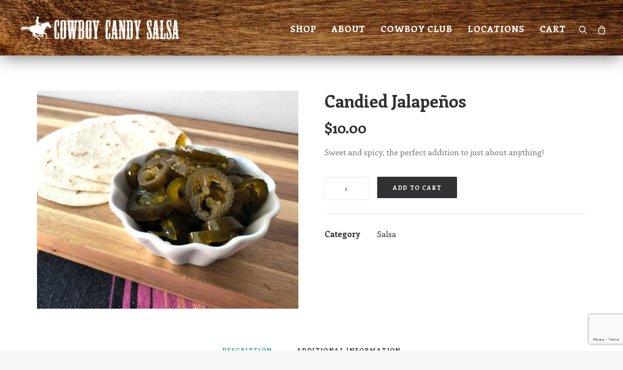

--- FILE ---
content_type: text/html; charset=UTF-8
request_url: https://cowboycandysalsa.com/shop/salsa/candied-jalapenos/
body_size: 16555
content:
<!DOCTYPE html>
<html class="no-touch" lang="en-US" prefix="og: http://ogp.me/ns#" xmlns="http://www.w3.org/1999/xhtml">
<head>
<meta http-equiv="Content-Type" content="text/html; charset=UTF-8">
<meta name="viewport" content="width=device-width, initial-scale=1">
<link rel="profile" href="https://gmpg.org/xfn/11">
<link rel="pingback" href="https://cowboycandysalsa.com/xmlrpc.php">
<!-- BEGIN PRIVY WIDGET CODE -->
<script type='text/javascript'> var _d_site = _d_site || 'B8098D8F0380BCBF605301F9'; </script>
<script src='//widget.privy.com/assets/widget.js'></script>
<!-- END PRIVY WIDGET CODE -->
<title>Candied Jalapeños - Cowboy Candy Salsa</title>

<!-- This site is optimized with the Yoast SEO plugin v9.5 - https://yoast.com/wordpress/plugins/seo/ -->
<link rel="canonical" href="https://cowboycandysalsa.com/shop/salsa/candied-jalapenos/" />
<meta property="og:locale" content="en_US" />
<meta property="og:type" content="article" />
<meta property="og:title" content="Candied Jalapeños - Cowboy Candy Salsa" />
<meta property="og:description" content="Sweet and spicy, the perfect addition to just about anything!" />
<meta property="og:url" content="https://cowboycandysalsa.com/shop/salsa/candied-jalapenos/" />
<meta property="og:site_name" content="Cowboy Candy Salsa" />
<meta property="article:publisher" content="https://www.facebook.com/cowboycandy/" />
<meta property="og:image" content="https://cowboycandysalsa.com/wp-content/uploads/2018/07/candied-jalapenos-1.jpg" />
<meta property="og:image:secure_url" content="https://cowboycandysalsa.com/wp-content/uploads/2018/07/candied-jalapenos-1.jpg" />
<meta property="og:image:width" content="1200" />
<meta property="og:image:height" content="1000" />
<meta name="twitter:card" content="summary" />
<meta name="twitter:description" content="Sweet and spicy, the perfect addition to just about anything!" />
<meta name="twitter:title" content="Candied Jalapeños - Cowboy Candy Salsa" />
<meta name="twitter:image" content="https://cowboycandysalsa.com/wp-content/uploads/2018/07/candied-jalapenos-1.jpg" />
<script type='application/ld+json'>{"@context":"https://schema.org","@type":"Organization","url":"https://cowboycandysalsa.com/","sameAs":["https://www.facebook.com/cowboycandy/"],"@id":"https://cowboycandysalsa.com/#organization","name":"Cowboy Candy","logo":"http://cowboycandysalsa.com/wp-content/uploads/2017/08/cowboy-candy-salsa-logo-yoast.jpg"}</script>
<!-- / Yoast SEO plugin. -->

<link rel='dns-prefetch' href='//www.google.com' />
<link rel='dns-prefetch' href='//fonts.googleapis.com' />
<link rel='dns-prefetch' href='//s.w.org' />
<link rel="alternate" type="application/rss+xml" title="Cowboy Candy Salsa &raquo; Feed" href="https://cowboycandysalsa.com/feed/" />
<link rel="alternate" type="application/rss+xml" title="Cowboy Candy Salsa &raquo; Comments Feed" href="https://cowboycandysalsa.com/comments/feed/" />
		<!-- This site uses the Google Analytics by MonsterInsights plugin v8.14.0 - Using Analytics tracking - https://www.monsterinsights.com/ -->
							<script src="//www.googletagmanager.com/gtag/js?id=UA-106791686-1"  data-cfasync="false" data-wpfc-render="false" type="text/javascript" async></script>
			<script data-cfasync="false" data-wpfc-render="false" type="text/javascript">
				var mi_version = '8.14.0';
				var mi_track_user = true;
				var mi_no_track_reason = '';
				
								var disableStrs = [
															'ga-disable-UA-106791686-1',
									];

				/* Function to detect opted out users */
				function __gtagTrackerIsOptedOut() {
					for (var index = 0; index < disableStrs.length; index++) {
						if (document.cookie.indexOf(disableStrs[index] + '=true') > -1) {
							return true;
						}
					}

					return false;
				}

				/* Disable tracking if the opt-out cookie exists. */
				if (__gtagTrackerIsOptedOut()) {
					for (var index = 0; index < disableStrs.length; index++) {
						window[disableStrs[index]] = true;
					}
				}

				/* Opt-out function */
				function __gtagTrackerOptout() {
					for (var index = 0; index < disableStrs.length; index++) {
						document.cookie = disableStrs[index] + '=true; expires=Thu, 31 Dec 2099 23:59:59 UTC; path=/';
						window[disableStrs[index]] = true;
					}
				}

				if ('undefined' === typeof gaOptout) {
					function gaOptout() {
						__gtagTrackerOptout();
					}
				}
								window.dataLayer = window.dataLayer || [];

				window.MonsterInsightsDualTracker = {
					helpers: {},
					trackers: {},
				};
				if (mi_track_user) {
					function __gtagDataLayer() {
						dataLayer.push(arguments);
					}

					function __gtagTracker(type, name, parameters) {
						if (!parameters) {
							parameters = {};
						}

						if (parameters.send_to) {
							__gtagDataLayer.apply(null, arguments);
							return;
						}

						if (type === 'event') {
							
														parameters.send_to = monsterinsights_frontend.ua;
							__gtagDataLayer(type, name, parameters);
													} else {
							__gtagDataLayer.apply(null, arguments);
						}
					}

					__gtagTracker('js', new Date());
					__gtagTracker('set', {
						'developer_id.dZGIzZG': true,
											});
															__gtagTracker('config', 'UA-106791686-1', {"forceSSL":"true"} );
										window.gtag = __gtagTracker;										(function () {
						/* https://developers.google.com/analytics/devguides/collection/analyticsjs/ */
						/* ga and __gaTracker compatibility shim. */
						var noopfn = function () {
							return null;
						};
						var newtracker = function () {
							return new Tracker();
						};
						var Tracker = function () {
							return null;
						};
						var p = Tracker.prototype;
						p.get = noopfn;
						p.set = noopfn;
						p.send = function () {
							var args = Array.prototype.slice.call(arguments);
							args.unshift('send');
							__gaTracker.apply(null, args);
						};
						var __gaTracker = function () {
							var len = arguments.length;
							if (len === 0) {
								return;
							}
							var f = arguments[len - 1];
							if (typeof f !== 'object' || f === null || typeof f.hitCallback !== 'function') {
								if ('send' === arguments[0]) {
									var hitConverted, hitObject = false, action;
									if ('event' === arguments[1]) {
										if ('undefined' !== typeof arguments[3]) {
											hitObject = {
												'eventAction': arguments[3],
												'eventCategory': arguments[2],
												'eventLabel': arguments[4],
												'value': arguments[5] ? arguments[5] : 1,
											}
										}
									}
									if ('pageview' === arguments[1]) {
										if ('undefined' !== typeof arguments[2]) {
											hitObject = {
												'eventAction': 'page_view',
												'page_path': arguments[2],
											}
										}
									}
									if (typeof arguments[2] === 'object') {
										hitObject = arguments[2];
									}
									if (typeof arguments[5] === 'object') {
										Object.assign(hitObject, arguments[5]);
									}
									if ('undefined' !== typeof arguments[1].hitType) {
										hitObject = arguments[1];
										if ('pageview' === hitObject.hitType) {
											hitObject.eventAction = 'page_view';
										}
									}
									if (hitObject) {
										action = 'timing' === arguments[1].hitType ? 'timing_complete' : hitObject.eventAction;
										hitConverted = mapArgs(hitObject);
										__gtagTracker('event', action, hitConverted);
									}
								}
								return;
							}

							function mapArgs(args) {
								var arg, hit = {};
								var gaMap = {
									'eventCategory': 'event_category',
									'eventAction': 'event_action',
									'eventLabel': 'event_label',
									'eventValue': 'event_value',
									'nonInteraction': 'non_interaction',
									'timingCategory': 'event_category',
									'timingVar': 'name',
									'timingValue': 'value',
									'timingLabel': 'event_label',
									'page': 'page_path',
									'location': 'page_location',
									'title': 'page_title',
								};
								for (arg in args) {
																		if (!(!args.hasOwnProperty(arg) || !gaMap.hasOwnProperty(arg))) {
										hit[gaMap[arg]] = args[arg];
									} else {
										hit[arg] = args[arg];
									}
								}
								return hit;
							}

							try {
								f.hitCallback();
							} catch (ex) {
							}
						};
						__gaTracker.create = newtracker;
						__gaTracker.getByName = newtracker;
						__gaTracker.getAll = function () {
							return [];
						};
						__gaTracker.remove = noopfn;
						__gaTracker.loaded = true;
						window['__gaTracker'] = __gaTracker;
					})();
									} else {
										console.log("");
					(function () {
						function __gtagTracker() {
							return null;
						}

						window['__gtagTracker'] = __gtagTracker;
						window['gtag'] = __gtagTracker;
					})();
									}
			</script>
				<!-- / Google Analytics by MonsterInsights -->
				<script type="text/javascript">
			window._wpemojiSettings = {"baseUrl":"https:\/\/s.w.org\/images\/core\/emoji\/11\/72x72\/","ext":".png","svgUrl":"https:\/\/s.w.org\/images\/core\/emoji\/11\/svg\/","svgExt":".svg","source":{"concatemoji":"https:\/\/cowboycandysalsa.com\/wp-includes\/js\/wp-emoji-release.min.js?ver=4.9.26"}};
			!function(e,a,t){var n,r,o,i=a.createElement("canvas"),p=i.getContext&&i.getContext("2d");function s(e,t){var a=String.fromCharCode;p.clearRect(0,0,i.width,i.height),p.fillText(a.apply(this,e),0,0);e=i.toDataURL();return p.clearRect(0,0,i.width,i.height),p.fillText(a.apply(this,t),0,0),e===i.toDataURL()}function c(e){var t=a.createElement("script");t.src=e,t.defer=t.type="text/javascript",a.getElementsByTagName("head")[0].appendChild(t)}for(o=Array("flag","emoji"),t.supports={everything:!0,everythingExceptFlag:!0},r=0;r<o.length;r++)t.supports[o[r]]=function(e){if(!p||!p.fillText)return!1;switch(p.textBaseline="top",p.font="600 32px Arial",e){case"flag":return s([55356,56826,55356,56819],[55356,56826,8203,55356,56819])?!1:!s([55356,57332,56128,56423,56128,56418,56128,56421,56128,56430,56128,56423,56128,56447],[55356,57332,8203,56128,56423,8203,56128,56418,8203,56128,56421,8203,56128,56430,8203,56128,56423,8203,56128,56447]);case"emoji":return!s([55358,56760,9792,65039],[55358,56760,8203,9792,65039])}return!1}(o[r]),t.supports.everything=t.supports.everything&&t.supports[o[r]],"flag"!==o[r]&&(t.supports.everythingExceptFlag=t.supports.everythingExceptFlag&&t.supports[o[r]]);t.supports.everythingExceptFlag=t.supports.everythingExceptFlag&&!t.supports.flag,t.DOMReady=!1,t.readyCallback=function(){t.DOMReady=!0},t.supports.everything||(n=function(){t.readyCallback()},a.addEventListener?(a.addEventListener("DOMContentLoaded",n,!1),e.addEventListener("load",n,!1)):(e.attachEvent("onload",n),a.attachEvent("onreadystatechange",function(){"complete"===a.readyState&&t.readyCallback()})),(n=t.source||{}).concatemoji?c(n.concatemoji):n.wpemoji&&n.twemoji&&(c(n.twemoji),c(n.wpemoji)))}(window,document,window._wpemojiSettings);
		</script>
		<style type="text/css">
img.wp-smiley,
img.emoji {
	display: inline !important;
	border: none !important;
	box-shadow: none !important;
	height: 1em !important;
	width: 1em !important;
	margin: 0 .07em !important;
	vertical-align: -0.1em !important;
	background: none !important;
	padding: 0 !important;
}
</style>
<link rel='stylesheet' id='contact-form-7-css'  href='https://cowboycandysalsa.com/wp-content/plugins/contact-form-7/includes/css/styles.css?ver=5.1.6' type='text/css' media='all' />
<link rel='stylesheet' id='rs-plugin-settings-css'  href='https://cowboycandysalsa.com/wp-content/plugins/revslider/public/assets/css/settings.css?ver=5.4.7.1' type='text/css' media='all' />
<style id='rs-plugin-settings-inline-css' type='text/css'>
#rs-demo-id {}
</style>
<link rel='stylesheet' id='stripe_styles-css'  href='https://cowboycandysalsa.com/wp-content/plugins/woocommerce-gateway-stripe/assets/css/stripe-styles.css?ver=4.3.2' type='text/css' media='all' />
<link rel='stylesheet' id='uncode-style-css'  href='https://cowboycandysalsa.com/wp-content/themes/uncode/library/css/style.css?ver=1094858419' type='text/css' media='all' />
<style id='uncode-style-inline-css' type='text/css'>

@media (max-width: 959px) { .navbar-brand > * { height: 30px !important;}}
@media (min-width: 960px) { .limit-width { max-width: 1200px; margin: auto;}}
.menu-primary ul.menu-smart > li > a, .menu-primary ul.menu-smart li.dropdown > a, .menu-primary ul.menu-smart li.mega-menu > a, .vmenu-container ul.menu-smart > li > a, .vmenu-container ul.menu-smart li.dropdown > a { text-transform: uppercase; }
.menu-primary ul.menu-smart ul a, .vmenu-container ul.menu-smart ul a { text-transform: uppercase; }
</style>
<link rel='stylesheet' id='uncode-custom-style-css'  href='https://cowboycandysalsa.com/wp-content/themes/uncode/library/css/style-custom.css?ver=384166457' type='text/css' media='all' />
<link rel='stylesheet' id='child-style-css'  href='https://cowboycandysalsa.com/wp-content/themes/uncode-child/style.css?ver=1094858419' type='text/css' media='all' />
<link rel='stylesheet' id='uncode-icons-css'  href='https://cowboycandysalsa.com/wp-content/themes/uncode/library/css/uncode-icons.css?ver=384166457' type='text/css' media='all' />
<link rel='stylesheet' id='uncodefont-google-css'  href='//fonts.googleapis.com/css?family=Poppins%3A300%2Cregular%2C500%2C600%2C700%7CDroid+Serif%3Aregular%2Citalic%2C700%2C700italic%7CDosis%3A200%2C300%2Cregular%2C500%2C600%2C700%2C800%7CPlayfair+Display%3Aregular%2Citalic%2C700%2C700italic%2C900%2C900italic%7COswald%3A300%2Cregular%2C700%7CRoboto%3A100%2C100italic%2C300%2C300italic%2Cregular%2Citalic%2C500%2C500italic%2C700%2C700italic%2C900%2C900italic%7CNunito%3A200%2C200italic%2C300%2C300italic%2Cregular%2Citalic%2C600%2C600italic%2C700%2C700italic%2C900%2C900italic%7CEwert%3Aregular%7CEnriqueta%3Aregular%2C700&#038;subset=devanagari%2Clatin-ext%2Clatin%2Ccyrillic%2Cvietnamese%2Cgreek%2Ccyrillic-ext%2Cgreek-ext&#038;ver=1.0.0' type='text/css' media='all' />
<link rel='stylesheet' id='uncode-woocommerce-css'  href='https://cowboycandysalsa.com/wp-content/themes/uncode/library/css/woocommerce.css?ver=261250285' type='text/css' media='all' />
<link rel='stylesheet' id='wc-bundle-style-css'  href='https://cowboycandysalsa.com/wp-content/plugins/woocommerce-product-bundles/assets/css/wc-pb-frontend.css?ver=5.2.4' type='text/css' media='all' />
<script type='text/javascript' src='https://cowboycandysalsa.com/wp-includes/js/jquery/jquery.js?ver=1.12.4'></script>
<script type='text/javascript' src='https://cowboycandysalsa.com/wp-includes/js/jquery/jquery-migrate.min.js?ver=1.4.1'></script>
<script type='text/javascript' src='https://cowboycandysalsa.com/wp-content/plugins/google-analytics-for-wordpress/assets/js/frontend-gtag.min.js?ver=8.14.0'></script>
<script data-cfasync="false" data-wpfc-render="false" type="text/javascript" id='monsterinsights-frontend-script-js-extra'>/* <![CDATA[ */
var monsterinsights_frontend = {"js_events_tracking":"true","download_extensions":"doc,pdf,ppt,zip,xls,docx,pptx,xlsx","inbound_paths":"[]","home_url":"https:\/\/cowboycandysalsa.com","hash_tracking":"false","ua":"UA-106791686-1","v4_id":""};/* ]]> */
</script>
<script type='text/javascript' src='https://cowboycandysalsa.com/wp-content/plugins/revslider/public/assets/js/jquery.themepunch.tools.min.js?ver=5.4.7.1'></script>
<script type='text/javascript' src='https://cowboycandysalsa.com/wp-content/plugins/revslider/public/assets/js/jquery.themepunch.revolution.min.js?ver=5.4.7.1'></script>
<script type='text/javascript'>
/* <![CDATA[ */
var wc_add_to_cart_params = {"ajax_url":"\/wp-admin\/admin-ajax.php","wc_ajax_url":"\/?wc-ajax=%%endpoint%%","i18n_view_cart":"View cart","cart_url":"https:\/\/cowboycandysalsa.com\/cart\/","is_cart":"","cart_redirect_after_add":"no"};
/* ]]> */
</script>
<script type='text/javascript' src='https://cowboycandysalsa.com/wp-content/plugins/woocommerce/assets/js/frontend/add-to-cart.min.js?ver=3.3.6'></script>
<script type='text/javascript' src='https://cowboycandysalsa.com/wp-content/plugins/uncode-js_composer/assets/js/vendors/woocommerce-add-to-cart.js?ver=5.4.7'></script>
<script type='text/javascript' src='https://cowboycandysalsa.com/wp-content/plugins/woocommerce/assets/js/frontend/tokenization-form.min.js?ver=3.3.6'></script>
<script type='text/javascript'>
var mejsL10n = {"language":"en","strings":{"mejs.install-flash":"You are using a browser that does not have Flash player enabled or installed. Please turn on your Flash player plugin or download the latest version from https:\/\/get.adobe.com\/flashplayer\/","mejs.fullscreen-off":"Turn off Fullscreen","mejs.fullscreen-on":"Go Fullscreen","mejs.download-video":"Download Video","mejs.fullscreen":"Fullscreen","mejs.time-jump-forward":["Jump forward 1 second","Jump forward %1 seconds"],"mejs.loop":"Toggle Loop","mejs.play":"Play","mejs.pause":"Pause","mejs.close":"Close","mejs.time-slider":"Time Slider","mejs.time-help-text":"Use Left\/Right Arrow keys to advance one second, Up\/Down arrows to advance ten seconds.","mejs.time-skip-back":["Skip back 1 second","Skip back %1 seconds"],"mejs.captions-subtitles":"Captions\/Subtitles","mejs.captions-chapters":"Chapters","mejs.none":"None","mejs.mute-toggle":"Mute Toggle","mejs.volume-help-text":"Use Up\/Down Arrow keys to increase or decrease volume.","mejs.unmute":"Unmute","mejs.mute":"Mute","mejs.volume-slider":"Volume Slider","mejs.video-player":"Video Player","mejs.audio-player":"Audio Player","mejs.ad-skip":"Skip ad","mejs.ad-skip-info":["Skip in 1 second","Skip in %1 seconds"],"mejs.source-chooser":"Source Chooser","mejs.stop":"Stop","mejs.speed-rate":"Speed Rate","mejs.live-broadcast":"Live Broadcast","mejs.afrikaans":"Afrikaans","mejs.albanian":"Albanian","mejs.arabic":"Arabic","mejs.belarusian":"Belarusian","mejs.bulgarian":"Bulgarian","mejs.catalan":"Catalan","mejs.chinese":"Chinese","mejs.chinese-simplified":"Chinese (Simplified)","mejs.chinese-traditional":"Chinese (Traditional)","mejs.croatian":"Croatian","mejs.czech":"Czech","mejs.danish":"Danish","mejs.dutch":"Dutch","mejs.english":"English","mejs.estonian":"Estonian","mejs.filipino":"Filipino","mejs.finnish":"Finnish","mejs.french":"French","mejs.galician":"Galician","mejs.german":"German","mejs.greek":"Greek","mejs.haitian-creole":"Haitian Creole","mejs.hebrew":"Hebrew","mejs.hindi":"Hindi","mejs.hungarian":"Hungarian","mejs.icelandic":"Icelandic","mejs.indonesian":"Indonesian","mejs.irish":"Irish","mejs.italian":"Italian","mejs.japanese":"Japanese","mejs.korean":"Korean","mejs.latvian":"Latvian","mejs.lithuanian":"Lithuanian","mejs.macedonian":"Macedonian","mejs.malay":"Malay","mejs.maltese":"Maltese","mejs.norwegian":"Norwegian","mejs.persian":"Persian","mejs.polish":"Polish","mejs.portuguese":"Portuguese","mejs.romanian":"Romanian","mejs.russian":"Russian","mejs.serbian":"Serbian","mejs.slovak":"Slovak","mejs.slovenian":"Slovenian","mejs.spanish":"Spanish","mejs.swahili":"Swahili","mejs.swedish":"Swedish","mejs.tagalog":"Tagalog","mejs.thai":"Thai","mejs.turkish":"Turkish","mejs.ukrainian":"Ukrainian","mejs.vietnamese":"Vietnamese","mejs.welsh":"Welsh","mejs.yiddish":"Yiddish"}};
</script>
<script type='text/javascript' src='https://cowboycandysalsa.com/wp-includes/js/mediaelement/mediaelement-and-player.min.js?ver=4.2.6-78496d1'></script>
<script type='text/javascript' src='https://cowboycandysalsa.com/wp-includes/js/mediaelement/mediaelement-migrate.min.js?ver=4.9.26'></script>
<script type='text/javascript'>
/* <![CDATA[ */
var _wpmejsSettings = {"pluginPath":"\/wp-includes\/js\/mediaelement\/","classPrefix":"mejs-","stretching":"responsive"};
/* ]]> */
</script>
<script type='text/javascript' src='/wp-content/themes/uncode/library/js/ai-uncode.js'  id='uncodeAI' data-home='/' data-path='/' data-breakpoints-images='258,516,720,1032,1440,2064,2880'></script>
<script type='text/javascript'>
/* <![CDATA[ */
var SiteParameters = {"site_url":"https:\/\/cowboycandysalsa.com\/","theme_directory":"https:\/\/cowboycandysalsa.com\/wp-content\/themes\/uncode","days":"days","hours":"hours","minutes":"minutes","seconds":"seconds","constant_scroll":"on","scroll_speed":"2","parallax_factor":"0.25","loading":"Loading\u2026","slide_name":"slide","slide_footer":"footer"};
/* ]]> */
</script>
<script type='text/javascript' src='https://cowboycandysalsa.com/wp-content/themes/uncode/library/js/init.js?ver=384166457'></script>
<link rel='https://api.w.org/' href='https://cowboycandysalsa.com/wp-json/' />
<link rel="EditURI" type="application/rsd+xml" title="RSD" href="https://cowboycandysalsa.com/xmlrpc.php?rsd" />
<link rel="wlwmanifest" type="application/wlwmanifest+xml" href="https://cowboycandysalsa.com/wp-includes/wlwmanifest.xml" /> 
<meta name="generator" content="WordPress 4.9.26" />
<meta name="generator" content="WooCommerce 3.3.6" />
<link rel='shortlink' href='https://cowboycandysalsa.com/?p=373' />
<link rel="alternate" type="application/json+oembed" href="https://cowboycandysalsa.com/wp-json/oembed/1.0/embed?url=https%3A%2F%2Fcowboycandysalsa.com%2Fshop%2Fsalsa%2Fcandied-jalapenos%2F" />
<link rel="alternate" type="text/xml+oembed" href="https://cowboycandysalsa.com/wp-json/oembed/1.0/embed?url=https%3A%2F%2Fcowboycandysalsa.com%2Fshop%2Fsalsa%2Fcandied-jalapenos%2F&#038;format=xml" />
	<noscript><style>.woocommerce-product-gallery{ opacity: 1 !important; }</style></noscript>
			<style type="text/css">.recentcomments a{display:inline !important;padding:0 !important;margin:0 !important;}</style>
		<!--[if lte IE 9]><link rel="stylesheet" type="text/css" href="https://cowboycandysalsa.com/wp-content/plugins/uncode-js_composer/assets/css/vc_lte_ie9.min.css" media="screen"><![endif]--><meta name="generator" content="Powered by Slider Revolution 5.4.7.1 - responsive, Mobile-Friendly Slider Plugin for WordPress with comfortable drag and drop interface." />
<script type="text/javascript">function setREVStartSize(e){									
						try{ e.c=jQuery(e.c);var i=jQuery(window).width(),t=9999,r=0,n=0,l=0,f=0,s=0,h=0;
							if(e.responsiveLevels&&(jQuery.each(e.responsiveLevels,function(e,f){f>i&&(t=r=f,l=e),i>f&&f>r&&(r=f,n=e)}),t>r&&(l=n)),f=e.gridheight[l]||e.gridheight[0]||e.gridheight,s=e.gridwidth[l]||e.gridwidth[0]||e.gridwidth,h=i/s,h=h>1?1:h,f=Math.round(h*f),"fullscreen"==e.sliderLayout){var u=(e.c.width(),jQuery(window).height());if(void 0!=e.fullScreenOffsetContainer){var c=e.fullScreenOffsetContainer.split(",");if (c) jQuery.each(c,function(e,i){u=jQuery(i).length>0?u-jQuery(i).outerHeight(!0):u}),e.fullScreenOffset.split("%").length>1&&void 0!=e.fullScreenOffset&&e.fullScreenOffset.length>0?u-=jQuery(window).height()*parseInt(e.fullScreenOffset,0)/100:void 0!=e.fullScreenOffset&&e.fullScreenOffset.length>0&&(u-=parseInt(e.fullScreenOffset,0))}f=u}else void 0!=e.minHeight&&f<e.minHeight&&(f=e.minHeight);e.c.closest(".rev_slider_wrapper").css({height:f})					
						}catch(d){console.log("Failure at Presize of Slider:"+d)}						
					};</script>
<noscript><style type="text/css"> .wpb_animate_when_almost_visible { opacity: 1; }</style></noscript></head>
<body class="product-template-default single single-product postid-373  style-color-lxmt-bg woocommerce woocommerce-page smooth-scroller hmenu hmenu-position-right header-full-width main-center-align wpb-js-composer js-comp-ver-5.4.7 vc_responsive" data-border="0">
		<div class="body-borders" data-border="0"><div class="top-border body-border-shadow"></div><div class="right-border body-border-shadow"></div><div class="bottom-border body-border-shadow"></div><div class="left-border body-border-shadow"></div><div class="top-border style-light-bg"></div><div class="right-border style-light-bg"></div><div class="bottom-border style-light-bg"></div><div class="left-border style-light-bg"></div></div>	<div class="box-wrapper">
		<div class="box-container">
		<script type="text/javascript">UNCODE.initBox();</script>
		<div class="menu-wrapper">
													
													<header id="masthead" class="navbar menu-primary menu-dark submenu-light style-dark-original menu-with-logo">
														<div class="menu-container style-color-wayh-bg menu-no-borders">
															<div class="row-menu">
																<div class="row-menu-inner">
																	<div id="logo-container-mobile" class="col-lg-0 logo-container middle">
																		<div id="main-logo" class="navbar-header style-dark">
																			<a href="https://cowboycandysalsa.com" class="navbar-brand" data-minheight="20"><div class="logo-image logo-skinnable" data-maxheight="60" style="height: 60px;"><img src="https://cowboycandysalsa.com/wp-content/uploads/2017/08/cowboy-candy-salsa-uai-258x46.png" alt="logo" width="258" height="46" class="img-responsive adaptive-async" data-uniqueid="128-129254" data-guid="https://cowboycandysalsa.com/wp-content/uploads/2017/08/cowboy-candy-salsa.png" data-path="2017/08/cowboy-candy-salsa.png" data-width="336" data-height="60" data-singlew="null" data-singleh="null" data-crop="" data-fixed="height" /></div></a>
																		</div>
																		<div class="mmb-container"><a class="desktop-hidden mobile-shopping-cart" href="https://cowboycandysalsa.com/cart/"><span class="cart-icon-container"><i class="fa fa-bag"></i><span class="badge" style="display: none;"></span></span></a><div class="mobile-menu-button mobile-menu-button-dark lines-button x2"><span class="lines"></span></div></div>
																	</div>
																	<div class="col-lg-12 main-menu-container middle">
																		<div class="menu-horizontal">
																			<div class="menu-horizontal-inner">
																				<div class="nav navbar-nav navbar-main navbar-nav-first"><ul id="menu-main-menu" class="menu-primary-inner menu-smart sm"><li id="menu-item-27" class="menu-item menu-item-type-post_type menu-item-object-page current_page_parent menu-item-27 menu-item-link"><a title="Shop" href="https://cowboycandysalsa.com/shop/">Shop<i class="fa fa-angle-right fa-dropdown"></i></a></li>
<li id="menu-item-24" class="menu-item menu-item-type-post_type menu-item-object-page menu-item-24 menu-item-link"><a title="About" href="https://cowboycandysalsa.com/about/">About<i class="fa fa-angle-right fa-dropdown"></i></a></li>
<li id="menu-item-147" class="menu-item menu-item-type-post_type menu-item-object-page menu-item-147 menu-item-link"><a title="Cowboy Club" href="https://cowboycandysalsa.com/cowboy-club/">Cowboy Club<i class="fa fa-angle-right fa-dropdown"></i></a></li>
<li id="menu-item-293" class="menu-item menu-item-type-post_type menu-item-object-page menu-item-293 menu-item-link"><a title="Locations" href="https://cowboycandysalsa.com/locations/">Locations<i class="fa fa-angle-right fa-dropdown"></i></a></li>
<li id="menu-item-26" class="menu-item menu-item-type-post_type menu-item-object-page menu-item-26 menu-item-link"><a title="Cart" href="https://cowboycandysalsa.com/cart/">Cart<i class="fa fa-angle-right fa-dropdown"></i></a></li>
</ul></div><div class="nav navbar-nav navbar-nav-last"><ul class="menu-smart sm menu-icons"><li class="menu-item-link search-icon style-dark dropdown"><a href="#" class="trigger-overlay search-icon" data-area="search" data-container="box-container">
													<i class="fa fa-search3"></i><span class="desktop-hidden"><span>Search</span></span><i class="fa fa-angle-down fa-dropdown desktop-hidden"></i>
													</a>
													<ul role="menu" class="drop-menu desktop-hidden">
														<li>
															<form class="search" method="get" action="https://cowboycandysalsa.com/">
																<input type="search" class="search-field no-livesearch" placeholder="Search…" value="" name="s" title="Search for:" />
															</form>
														</li>
													</ul></li><li class="mobile-hidden tablet-hidden uncode-cart menu-item-link menu-item menu-item-has-children dropdown">
												<a href="#" data-toggle="dropdown" class="dropdown-toggle" data-type="title" title="cart">
													<span class="cart-icon-container"><i class="fa fa-bag"></i><span class="desktop-hidden">Cart</span><span class="badge" style="display: none;"></span><i class="fa fa-angle-down fa-dropdown desktop-hidden"></i>
								</span>
							</a>
							<ul role="menu" class="drop-menu sm-nowrap cart_list product_list_widget uncode-cart-dropdown"><li><span>Your cart is currently empty.</span></li></ul></li></ul></div></div>
																		</div>
																	</div>
																</div>
															</div>
														</div>
													</header>
												</div>			<script type="text/javascript">UNCODE.fixMenuHeight();</script>
			<div class="main-wrapper">
				<div class="main-container">
					<div class="page-wrapper">
						<div class="sections-container"><script type="text/javascript">UNCODE.initHeader();</script>
		<div id="product-373" class="page-body style-light style-light-bg post-373 product type-product status-publish has-post-thumbnail product_cat-salsa first instock featured shipping-taxable purchasable product-type-simple">
			<div class="post-wrapper">
				<div class="post-body">

<div class="post-373 product type-product status-publish has-post-thumbnail product_cat-salsa  instock featured shipping-taxable purchasable product-type-simple">
	<div class="row-container">
		<div class="row row-parent col-std-gutter double-top-padding double-bottom-padding  limit-width" >
			<div class="row-inner">
				<div class="col-lg-6">
					<div class="uncol">
						<div class="uncoltable">
							<div class="uncell">
								<div class="uncont">
										<div id="woocommerce-product-single-plchold"><img width="600" height="500" src="https://cowboycandysalsa.com/wp-content/uploads/2018/07/candied-jalapenos-1-uai-258x215.jpg" class="adaptive-async wp-post-image" alt="" data-src="https://cowboycandysalsa.com/wp-content/uploads/2018/07/candied-jalapenos-1.jpg" data-caption="candied-jalapenos" data-large_image="https://cowboycandysalsa.com/wp-content/uploads/2018/07/candied-jalapenos-1.jpg" data-large_image_width="1200" data-large_image_height="1000" data-uniqueid="377-184357" data-guid="https://cowboycandysalsa.com/wp-content/uploads/2018/07/candied-jalapenos-1.jpg" data-path="2018/07/candied-jalapenos-1.jpg" data-width="1200" data-height="1000" data-singlew="6" data-singleh="" data-crop="" srcset="https://cowboycandysalsa.com/wp-content/uploads/2018/07/candied-jalapenos-1-600x500.jpg 600w, https://cowboycandysalsa.com/wp-content/uploads/2018/07/candied-jalapenos-1-300x250.jpg 300w, https://cowboycandysalsa.com/wp-content/uploads/2018/07/candied-jalapenos-1-768x640.jpg 768w, https://cowboycandysalsa.com/wp-content/uploads/2018/07/candied-jalapenos-1-1024x853.jpg 1024w, https://cowboycandysalsa.com/wp-content/uploads/2018/07/candied-jalapenos-1.jpg 1200w" sizes="(max-width: 600px) 100vw, 600px" /></div><div class="woocommerce-product-gallery woocommerce-product-gallery--with-images woocommerce-product-gallery--columns-3 woocommerce-layout-images- images" data-columns="3" style="opacity: 0; transition: opacity .05s ease-in-out;">
	<figure class="woocommerce-product-gallery__wrapper">

	<div data-thumb="https://cowboycandysalsa.com/wp-content/uploads/2018/07/candied-jalapenos-1-uai-258x258.jpg" class="woocommerce-product-gallery__image"><a href="https://cowboycandysalsa.com/wp-content/uploads/2018/07/candied-jalapenos-1.jpg" itemprop="image" title="candied-jalapenos" class="woocommerce-main-image" data-options="thumbnail: 'https://cowboycandysalsa.com/wp-content/uploads/2018/07/candied-jalapenos-1-uai-258x215.jpg'" data-lbox="ilightbox_gallery-104808"><img width="600" height="500" src="https://cowboycandysalsa.com/wp-content/uploads/2018/07/candied-jalapenos-1-uai-258x215.jpg" class="adaptive-async wp-post-image" alt="" data-src="https://cowboycandysalsa.com/wp-content/uploads/2018/07/candied-jalapenos-1.jpg" data-caption="candied-jalapenos" data-large_image="https://cowboycandysalsa.com/wp-content/uploads/2018/07/candied-jalapenos-1.jpg" data-large_image_width="1200" data-large_image_height="1000" data-uniqueid="377-184357" data-guid="https://cowboycandysalsa.com/wp-content/uploads/2018/07/candied-jalapenos-1.jpg" data-path="2018/07/candied-jalapenos-1.jpg" data-width="1200" data-height="1000" data-singlew="6" data-singleh="" data-crop="" srcset="https://cowboycandysalsa.com/wp-content/uploads/2018/07/candied-jalapenos-1-600x500.jpg 600w, https://cowboycandysalsa.com/wp-content/uploads/2018/07/candied-jalapenos-1-300x250.jpg 300w, https://cowboycandysalsa.com/wp-content/uploads/2018/07/candied-jalapenos-1-768x640.jpg 768w, https://cowboycandysalsa.com/wp-content/uploads/2018/07/candied-jalapenos-1-1024x853.jpg 1024w, https://cowboycandysalsa.com/wp-content/uploads/2018/07/candied-jalapenos-1.jpg 1200w" sizes="(max-width: 600px) 100vw, 600px" /></a></div>
	
	</figure>
</div>
								</div>
							</div>
						</div>
					</div>
				</div>
				<div class="col-lg-6">
					<div class="uncol">
						<div class="uncoltable">
							<div class="uncell">
								<div class="uncont">
									<h1 itemprop="name" class="product_title entry-title">Candied Jalapeños</h1>
<div class="price-container">

	<span class="price"><ins class="h2"><span class="woocommerce-Price-amount amount"><span class="woocommerce-Price-currencySymbol">&#036;10.00</ins></span>

</div>
<div class="woocommerce-product-details__short-description">
	<p>Sweet and spicy, the perfect addition to just about anything!</p>
</div>



	
	<form class="cart" method="post" enctype='multipart/form-data'>
	 	
	 	
	 		<div class="quantity">
		<label class="screen-reader-text" for="quantity_6966e646bdf39">Quantity</label>
		<input type="number" id="quantity_6966e646bdf39" class="input-text qty text" step="1" min="1" max="" name="quantity" value="1" title="Qty" size="4" pattern="[0-9]*" inputmode="numeric" aria-labelledby="" />
	</div>
	
	 			<div id="wc-stripe-payment-request-wrapper" style="clear:both;padding-top:1.5em;display:none;">
			<div id="wc-stripe-payment-request-button">
				<!-- A Stripe Element will be inserted here. -->
			</div>
		</div>
				<p id="wc-stripe-payment-request-button-separator" style="margin-top:1.5em;text-align:center;display:none;">&mdash; OR &mdash;</p>
		
	 	<button type="submit" name="add-to-cart" data-product_id="373" data-product_sku="" data-quantity="1" class="add_to_cart_button ajax_add_to_cart button alt btn btn-default product_type_simple " value="373">Add to cart</button>
	</form>

	
<hr />
<div class="product_meta">
	<p>
	
	
	<span class="posted_in detail-container"><span class="detail-label">Category</span> <a href="https://cowboycandysalsa.com/product-category/salsa/" rel="tag">Salsa</a></span>
	
		</p>
</div>
								</div>
							</div>
						</div>
					</div>
				</div>
			</div>
		</div>
	</div>
</div>
<div class="row-container">
	  					<div class="row row-parent style- no-top-padding no-h-padding no-bottom-padding">
								
	<div class="tab-container wootabs">
		<ul class="nav nav-tabs limit-width single-h-padding" >
			
				<li class="description_tab active" id="tab-title-description" role="tab" aria-controls="tab-description">
					<a href="#tab-description-373" data-toggle="tab"><span>Description</span></a>
				</li>

			
				<li class="additional_information_tab" id="tab-title-additional_information" role="tab" aria-controls="tab-additional_information">
					<a href="#tab-additional_information-373" data-toggle="tab"><span>Additional information</span></a>
				</li>

					</ul>
		<div class="tab-content">
						<div class="tab-pane fade limit-width single-h-padding active in" id="tab-description-373" >
					
<div class="product-tab">
  <h5 class="product-tab-title">Description</h5>

<p>Sweet and spicy, the perfect addition to just about anything!  We use processed jalapeños to ensure consistent heat, the use a 72 hour sugar curing process to candy these babies. Same jalapeños in the salsa, just sliced and ready to go .</p>
<p>Use them on tacos, nachos, BBQ sauce, deviled eggs, and anything that ends with &#8220;salad&#8221;.  The juice makes a nice addition to many sauces and dressings too.</p>
</div>				</div>
			
						<div class="tab-pane fade limit-width single-h-padding" id="tab-additional_information-373" >
					
<div class="product-tab">
	<h5 class="product-tab-title">Additional information</h5>

<table class="shop_attributes">
			<tr>
			<th>Weight</th>
			<td class="product_weight">1.6 lbs</td>
		</tr>
	
			<tr>
			<th>Dimensions</th>
			<td class="product_dimensions">3 x 3 x 6 in</td>
		</tr>
	
	</table>
</div>
				</div>
			
				</div>
	</div>


							</div>
						</div><div class="row-container row-related">
	  					<div class="row row-parent style- limit-width no-top-padding">
								
	<div class="related products">

		<h5 class="related-title">Related products</h5>

		<div class="owl-carousel-wrapper">
	<div class="owl-carousel-container owl-carousel-loading half-gutter">
		<div id="index-169193" class="owl-carousel owl-element owl-theme owl-dots-outside owl-height-auto" data-loop="false" data-dots="true" data-nav="false" data-navspeed="400" data-autoplay="false" data-lg="4" data-md="2" data-sm="1">

			
				<div class="tmb tmb-light tmb-content-center tmb-no-bg tmb-woocommerce tmb-overlay-anim tmb-overlay-text-anim tmb-iso-w3 post-66 product type-product status-publish has-post-thumbnail product_cat-salsa first instock featured shipping-taxable purchasable product-type-simple tmb-content-under tmb-media-first tmb-no-bg">
						<div class="t-inside" ><div class="t-entry-visual" tabindex="0"><div class="t-entry-visual-tc"><div class="t-entry-visual-cont"><div class="dummy" style="padding-top: 100%;"></div><a tabindex="-1" href="https://cowboycandysalsa.com/shop/salsa/candied-jalapeno/" class="pushed"><div class="t-entry-visual-overlay"><div class="t-entry-visual-overlay-in style-dark-bg" style="opacity: 0.2;"></div></div>
									<div class="t-overlay-wrap">
										<div class="t-overlay-inner">
											<div class="t-overlay-content">
												<div class="t-overlay-text half-block-padding"><div class="t-entry t-single-line"></div></div></div></div></div><img class="adaptive-async" src="https://cowboycandysalsa.com/wp-content/uploads/2017/08/Cowboy-Candy-Salsa-Garlic-Jalapeno-Final-uai-258x258.jpg" width="258" height="258" alt="Cowboy Candy Salsa Garlic Jalapeno Salsa" data-uniqueid="431-169440" data-guid="https://cowboycandysalsa.com/wp-content/uploads/2017/08/Cowboy-Candy-Salsa-Garlic-Jalapeno-Final.jpg" data-path="2017/08/Cowboy-Candy-Salsa-Garlic-Jalapeno-Final.jpg" data-width="1500" data-height="1500" data-singlew="3" data-singleh="" data-crop="" data-fixed="" /></a><div class="add-to-cart-overlay"><a href="/shop/salsa/candied-jalapenos/?add-to-cart=66" rel="nofollow" data-product_id="66" data-product_sku="" class="add_to_cart_button ajax_add_to_cart product_type_simple ">Add to cart</a></div></div>
				</div>
			</div><div class="t-entry-text">
							<div class="t-entry-text-tc half-block-padding"><div class="t-entry"><h3 class="t-entry-title h6"><a href="https://cowboycandysalsa.com/shop/salsa/candied-jalapeno/">Garlic Jalapeno Salsa</a></h3><span class="price h6"><ins class="h2"><span class="woocommerce-Price-amount amount"><span class="woocommerce-Price-currencySymbol">&#36;10.00</ins></span></div></div>
					</div></div>
					</div>
			
				<div class="tmb tmb-light tmb-content-center tmb-no-bg tmb-woocommerce tmb-overlay-anim tmb-overlay-text-anim tmb-iso-w3 post-786 product type-product status-publish has-post-thumbnail product_cat-salsa  instock featured shipping-taxable purchasable product-type-simple tmb-content-under tmb-media-first tmb-no-bg">
						<div class="t-inside" ><div class="t-entry-visual" tabindex="0"><div class="t-entry-visual-tc"><div class="t-entry-visual-cont"><div class="dummy" style="padding-top: 100%;"></div><a tabindex="-1" href="https://cowboycandysalsa.com/shop/salsa/hatch-tomatillo-salsa/" class="pushed"><div class="t-entry-visual-overlay"><div class="t-entry-visual-overlay-in style-dark-bg" style="opacity: 0.2;"></div></div>
									<div class="t-overlay-wrap">
										<div class="t-overlay-inner">
											<div class="t-overlay-content">
												<div class="t-overlay-text half-block-padding"><div class="t-entry t-single-line"></div></div></div></div></div><img class="adaptive-async" src="https://cowboycandysalsa.com/wp-content/uploads/2024/07/Hatch-Tomatillo-Salsa-uai-258x258.jpg" width="258" height="258" alt="" data-uniqueid="787-148057" data-guid="https://cowboycandysalsa.com/wp-content/uploads/2024/07/Hatch-Tomatillo-Salsa.jpg" data-path="2024/07/Hatch-Tomatillo-Salsa.jpg" data-width="1500" data-height="1500" data-singlew="3" data-singleh="" data-crop="" data-fixed="" /></a><div class="add-to-cart-overlay"><a href="/shop/salsa/candied-jalapenos/?add-to-cart=786" rel="nofollow" data-product_id="786" data-product_sku="" class="add_to_cart_button ajax_add_to_cart product_type_simple ">Add to cart</a></div></div>
				</div>
			</div><div class="t-entry-text">
							<div class="t-entry-text-tc half-block-padding"><div class="t-entry"><h3 class="t-entry-title h6"><a href="https://cowboycandysalsa.com/shop/salsa/hatch-tomatillo-salsa/">Hatch Tomatillo Salsa</a></h3><span class="price h6"><ins class="h2"><span class="woocommerce-Price-amount amount"><span class="woocommerce-Price-currencySymbol">&#36;10.00</ins></span></div></div>
					</div></div>
					</div>
			
				<div class="tmb tmb-light tmb-content-center tmb-no-bg tmb-woocommerce tmb-overlay-anim tmb-overlay-text-anim tmb-iso-w3 post-64 product type-product status-publish has-post-thumbnail product_cat-salsa  instock featured shipping-taxable purchasable product-type-simple tmb-content-under tmb-media-first tmb-no-bg">
						<div class="t-inside" ><div class="t-entry-visual" tabindex="0"><div class="t-entry-visual-tc"><div class="t-entry-visual-cont"><div class="dummy" style="padding-top: 100%;"></div><a tabindex="-1" href="https://cowboycandysalsa.com/shop/salsa/habanero/" class="pushed"><div class="t-entry-visual-overlay"><div class="t-entry-visual-overlay-in style-dark-bg" style="opacity: 0.2;"></div></div>
									<div class="t-overlay-wrap">
										<div class="t-overlay-inner">
											<div class="t-overlay-content">
												<div class="t-overlay-text half-block-padding"><div class="t-entry t-single-line"></div></div></div></div></div><img class="adaptive-async" src="https://cowboycandysalsa.com/wp-content/uploads/2017/08/Cowboy-candy-Salsa-chunky-habanero-final-uai-258x258.jpg" width="258" height="258" alt="Cowboy candy Salsa Chunky Habanero Salsa" data-uniqueid="433-205254" data-guid="https://cowboycandysalsa.com/wp-content/uploads/2017/08/Cowboy-candy-Salsa-chunky-habanero-final.jpg" data-path="2017/08/Cowboy-candy-Salsa-chunky-habanero-final.jpg" data-width="1500" data-height="1500" data-singlew="3" data-singleh="" data-crop="" data-fixed="" /></a><div class="add-to-cart-overlay"><a href="/shop/salsa/candied-jalapenos/?add-to-cart=64" rel="nofollow" data-product_id="64" data-product_sku="" class="add_to_cart_button ajax_add_to_cart product_type_simple ">Add to cart</a></div></div>
				</div>
			</div><div class="t-entry-text">
							<div class="t-entry-text-tc half-block-padding"><div class="t-entry"><h3 class="t-entry-title h6"><a href="https://cowboycandysalsa.com/shop/salsa/habanero/">Chunky Habanero Salsa</a></h3><span class="price h6"><ins class="h2"><span class="woocommerce-Price-amount amount"><span class="woocommerce-Price-currencySymbol">&#36;10.00</ins></span></div></div>
					</div></div>
					</div>
			
				<div class="tmb tmb-light tmb-content-center tmb-no-bg tmb-woocommerce tmb-overlay-anim tmb-overlay-text-anim tmb-iso-w3 post-70 product type-product status-publish has-post-thumbnail product_cat-salsa last instock featured shipping-taxable purchasable product-type-simple tmb-content-under tmb-media-first tmb-no-bg">
						<div class="t-inside" ><div class="t-entry-visual" tabindex="0"><div class="t-entry-visual-tc"><div class="t-entry-visual-cont"><div class="dummy" style="padding-top: 100%;"></div><a tabindex="-1" href="https://cowboycandysalsa.com/shop/salsa/smoked-poblano/" class="pushed"><div class="t-entry-visual-overlay"><div class="t-entry-visual-overlay-in style-dark-bg" style="opacity: 0.2;"></div></div>
									<div class="t-overlay-wrap">
										<div class="t-overlay-inner">
											<div class="t-overlay-content">
												<div class="t-overlay-text half-block-padding"><div class="t-entry t-single-line"></div></div></div></div></div><img class="adaptive-async" src="https://cowboycandysalsa.com/wp-content/uploads/2017/08/Cowboy-Candy-Salsa-Smoked-Pablano-Final-1-uai-258x258.jpg" width="258" height="258" alt="Cowboy Candy Salsa Smoked Pablano Salsa" data-uniqueid="429-134901" data-guid="https://cowboycandysalsa.com/wp-content/uploads/2017/08/Cowboy-Candy-Salsa-Smoked-Pablano-Final-1.jpg" data-path="2017/08/Cowboy-Candy-Salsa-Smoked-Pablano-Final-1.jpg" data-width="1500" data-height="1500" data-singlew="3" data-singleh="" data-crop="" data-fixed="" /></a><div class="add-to-cart-overlay"><a href="/shop/salsa/candied-jalapenos/?add-to-cart=70" rel="nofollow" data-product_id="70" data-product_sku="" class="add_to_cart_button ajax_add_to_cart product_type_simple ">Add to cart</a></div></div>
				</div>
			</div><div class="t-entry-text">
							<div class="t-entry-text-tc half-block-padding"><div class="t-entry"><h3 class="t-entry-title h6"><a href="https://cowboycandysalsa.com/shop/salsa/smoked-poblano/">Smoked Poblano Salsa</a></h3><span class="price h6"><ins class="h2"><span class="woocommerce-Price-amount amount"><span class="woocommerce-Price-currencySymbol">&#36;10.00</ins></span></div></div>
					</div></div>
					</div>
			
				</div>
	</div>
</div>
	</div>


							</div>
						</div></div><div class="row-container row-navigation row-navigation-light">
	  					<div class="row row-parent style-light limit-width">
								<nav class="post-navigation">
									<ul class="navigation"><li class="page-prev"><span class="btn-container"><a class="btn btn-link text-default-color btn-icon-left" href="https://cowboycandysalsa.com/shop/salsa/smoked-poblano/" rel="prev"><i class="fa fa-angle-left"></i><span>Prev</span></a></span></li><li class="page-next"><span class="btn-container"><a class="btn btn-link text-default-color btn-icon-right" href="https://cowboycandysalsa.com/shop/salsa/hatch-tomatillo-salsa/" rel="next"><span>Next</span><i class="fa fa-angle-right"></i></a></span></li></ul><!-- .navigation -->
							</nav><!-- .post-navigation -->
							</div>
						</div>			</div>
		</div>
		<meta itemprop="url" content="https://cowboycandysalsa.com/shop/salsa/candied-jalapenos/" /><!-- #product-373 -->
	
							</div><!-- sections container -->
						</div><!-- page wrapper -->
										<footer id="colophon" class="site-footer">
						<div data-parent="true" class="vc_row style-color-prif-bg row-container"><div class="row unequal no-top-padding no-bottom-padding no-h-padding full-width row-parent" data-minheight="300"><div class="row-inner"><div class="pos-middle pos-center align_center column_parent col-lg-10 single-internal-gutter"><div class="uncol style-dark"  ><div class="uncoltable"><div class="uncell single-block-padding"><div class="column-background background-element">
											<div class="background-wrapper">
												<div class="background-inner adaptive-async" style="background-image: url(https://cowboycandysalsa.com/wp-content/uploads/2017/08/bg-1-uai-258x138.jpg);background-repeat: no-repeat;background-position: center center;background-size: cover;" data-uniqueid="133-141774" data-guid="https://cowboycandysalsa.com/wp-content/uploads/2017/08/bg-1.jpg" data-path="2017/08/bg-1.jpg" data-width="1400" data-height="750" data-singlew="12" data-singleh="null" data-crop=""></div>
												<div class="block-bg-overlay style-color-jevc-bg" style="opacity: 0.3;"></div>
											</div>
										</div><div class="uncont"><div class="heading-text el-text" ><h2 class="h3" ><span>Join + Save! Enter your email, get 10% off your first purchase.</span></h2></div><div class="clear"></div><div role="form" class="wpcf7" id="wpcf7-f173-o1" lang="en-US" dir="ltr">
<div class="screen-reader-response"></div>
<form action="/shop/salsa/candied-jalapenos/#wpcf7-f173-o1" method="post" class="wpcf7-form" novalidate="novalidate">
<div style="display: none;">
<input type="hidden" name="_wpcf7" value="173" />
<input type="hidden" name="_wpcf7_version" value="5.1.6" />
<input type="hidden" name="_wpcf7_locale" value="en_US" />
<input type="hidden" name="_wpcf7_unit_tag" value="wpcf7-f173-o1" />
<input type="hidden" name="_wpcf7_container_post" value="0" />
<input type="hidden" name="g-recaptcha-response" value="" />
</div>
<div class="wpcf7-inline-wrapper">
<p class="wpcf7-inline-field"><span class="wpcf7-form-control-wrap your-email"><input type="email" name="your-email" value="" size="40" class="wpcf7-form-control wpcf7-text wpcf7-email wpcf7-validates-as-required wpcf7-validates-as-email" aria-required="true" aria-invalid="false" placeholder="Email" /></span></p>
<p class="wpcf7-inline-field"><input type="submit" value="Send" class="wpcf7-form-control wpcf7-submit" /></p>
<p><span id="wpcf7-6966e646d6718-wrapper" class="wpcf7-form-control-wrap cap-802-wrap" style="display:none !important; visibility:hidden !important;"><label for="wpcf7-6966e646d6718-field" class="hp-message">Please leave this field empty.</label><input id="wpcf7-6966e646d6718-field"  class="wpcf7-form-control wpcf7-text" type="text" name="cap-802" value="" size="40" tabindex="-1" autocomplete="new-password" /></span>
</p></div>
<div class="wpcf7-response-output wpcf7-display-none"></div></form></div></div></div></div></div></div><div class="pos-middle pos-right align_left column_parent col-lg-2 single-internal-gutter"><div class="uncol style-dark"  ><div class="uncoltable"><div class="uncell single-block-padding"><div class="uncont"><div class="vc_wp_custommenu wpb_content_element"><div class="widget widget_nav_menu"><div class="menu-footer-container"><ul id="menu-footer" class="menu"><li id="menu-item-190" class="menu-item menu-item-type-post_type menu-item-object-page menu-item-190"><a href="https://cowboycandysalsa.com/faqs/">FAQs</a></li>
<li id="menu-item-189" class="menu-item menu-item-type-post_type menu-item-object-page menu-item-189"><a href="https://cowboycandysalsa.com/terms-of-use/">Terms Of Use</a></li>
<li id="menu-item-188" class="menu-item menu-item-type-post_type menu-item-object-page menu-item-188"><a href="https://cowboycandysalsa.com/privacy-policy/">Privacy Policy</a></li>
<li id="menu-item-187" class="menu-item menu-item-type-post_type menu-item-object-page menu-item-187"><a href="https://cowboycandysalsa.com/contact/">Contact</a></li>
</ul></div></div></div></div></div></div></div></div><script id="script-139068" data-row="script-139068" type="text/javascript">if ( typeof UNCODE !== "undefined" ) UNCODE.initRow(document.getElementById("script-139068"));</script></div></div></div><div class="row-container style-dark-bg footer-last">
	  					<div class="row row-parent style-dark no-top-padding no-h-padding no-bottom-padding">
								<div class="site-info uncell col-lg-6 pos-middle text-left"><p>© 2017 Cowboy Candy Salsa All rights reserved | Site designed by <a href="http://sketchbookcreative.com">Sketchbook Creative</a></p>
</div><!-- site info -->
							</div>
						</div>					</footer>
									</div><!-- main container -->
			</div><!-- main wrapper -->
					</div><!-- box container -->
	</div><!-- box wrapper -->
	<div class="style-light footer-scroll-top footer-scroll-higher"><a href="#" class="scroll-top"><i class="fa fa-angle-up fa-stack fa-rounded btn-default btn-hover-nobg"></i></a></div>	<div class="overlay overlay-sequential style-dark style-dark-bg overlay-search" data-area="search" data-container="box-container">
		<div class="mmb-container"><div class="menu-close-search mobile-menu-button menu-button-offcanvas mobile-menu-button-dark lines-button x2 overlay-close close" data-area="search" data-container="box-container"><span class="lines"></span></div></div>
		<div class="search-container"><form action="https://cowboycandysalsa.com/" method="get">
	<div class="search-container-inner">
		<input type="search" class="search-field form-fluid no-livesearch" placeholder="Search…" value="" name="s" title="Search for:">
	  <i class="fa fa-search3"></i>
	</div>
</form>
</div>
	</div>

	
		<script>
			window.addEventListener("load", function(){
				jQuery( document ).on( 'change', '.quantity .qty', function() {
					jQuery( this ).parent().parent().find('.add_to_cart_button').attr( 'data-quantity', jQuery( this ).val() );
				});
			}, false);
		</script>

    <script type="application/ld+json">{"@context":"https:\/\/schema.org\/","@type":"Product","@id":"https:\/\/cowboycandysalsa.com\/shop\/salsa\/candied-jalapenos\/","name":"Candied Jalape\u00f1os","image":"https:\/\/cowboycandysalsa.com\/wp-content\/uploads\/2018\/07\/candied-jalapenos-1.jpg","description":"Sweet and spicy, the perfect addition to just about anything!","sku":"","offers":[{"@type":"Offer","price":"10.00","priceCurrency":"USD","availability":"https:\/\/schema.org\/InStock","url":"https:\/\/cowboycandysalsa.com\/shop\/salsa\/candied-jalapenos\/","seller":{"@type":"Organization","name":"Cowboy Candy Salsa","url":"https:\/\/cowboycandysalsa.com"}}]}</script><script type='text/javascript' src='https://cowboycandysalsa.com/wp-includes/js/underscore.min.js?ver=1.8.3'></script>
<script type='text/javascript'>
/* <![CDATA[ */
var DavesWordPressLiveSearchConfig = {"resultsDirection":"","showThumbs":"false","showExcerpt":"false","displayPostCategory":"false","showMoreResultsLink":"true","minCharsToSearch":"0","xOffset":"0","yOffset":"0","blogURL":"https:\/\/cowboycandysalsa.com","ajaxURL":"https:\/\/cowboycandysalsa.com\/wp-admin\/admin-ajax.php","viewMoreText":"View more results","outdatedJQuery":"Dave's WordPress Live Search requires jQuery 1.2.6 or higher. WordPress ships with current jQuery versions. But if you are seeing this message, it's likely that another plugin is including an earlier version.","resultTemplate":"<ul id=\"dwls_search_results\" class=\"search_results dwls_search_results\">\n<input type=\"hidden\" name=\"query\" value=\"<%- resultsSearchTerm %>\" \/>\n<% _.each(searchResults, function(searchResult, index, list) { %>\n        <%\n        \/\/ Thumbnails\n        if(DavesWordPressLiveSearchConfig.showThumbs == \"true\" && searchResult.attachment_thumbnail) {\n                liClass = \"post_with_thumb\";\n        }\n        else {\n                liClass = \"\";\n        }\n        %>\n        <li class=\"post-<%= searchResult.ID %> daves-wordpress-live-search_result <%- liClass %>\">\n\n        <a href=\"<%= searchResult.permalink %>\" class=\"daves-wordpress-live-search_title\">\n        <% if(DavesWordPressLiveSearchConfig.displayPostCategory == \"true\" && searchResult.post_category !== undefined) { %>\n                <span class=\"search-category\"><%= searchResult.post_category %><\/span>\n        <% } %><span class=\"search-title\"><%= searchResult.post_title %><\/span><\/a>\n\n        <% if(searchResult.post_price !== undefined) { %>\n                <p class=\"price\"><%- searchResult.post_price %><\/p>\n        <% } %>\n\n        <% if(DavesWordPressLiveSearchConfig.showExcerpt == \"true\" && searchResult.post_excerpt) { %>\n                <%= searchResult.post_excerpt %>\n        <% } %>\n\n        <% if(e.displayPostMeta) { %>\n                <p class=\"meta clearfix daves-wordpress-live-search_author\" id=\"daves-wordpress-live-search_author\">Posted by <%- searchResult.post_author_nicename %><\/p><p id=\"daves-wordpress-live-search_date\" class=\"meta clearfix daves-wordpress-live-search_date\"><%- searchResult.post_date %><\/p>\n        <% } %>\n        <div class=\"clearfix\"><\/div><\/li>\n<% }); %>\n\n<% if(searchResults[0].show_more !== undefined && searchResults[0].show_more && DavesWordPressLiveSearchConfig.showMoreResultsLink == \"true\") { %>\n        <div class=\"clearfix search_footer\"><a href=\"<%= DavesWordPressLiveSearchConfig.blogURL %>\/?s=<%-  resultsSearchTerm %>\"><%- DavesWordPressLiveSearchConfig.viewMoreText %><\/a><\/div>\n<% } %>\n\n<\/ul>"};
/* ]]> */
</script>
<script type='text/javascript' src='https://cowboycandysalsa.com/wp-content/plugins/uncode-daves-wordpress-live-search/js/daves-wordpress-live-search.js?ver=4.9.26'></script>
<script type='text/javascript'>
/* <![CDATA[ */
var wpcf7 = {"apiSettings":{"root":"https:\/\/cowboycandysalsa.com\/wp-json\/contact-form-7\/v1","namespace":"contact-form-7\/v1"},"cached":"1"};
/* ]]> */
</script>
<script type='text/javascript' src='https://cowboycandysalsa.com/wp-content/plugins/contact-form-7/includes/js/scripts.js?ver=5.1.6'></script>
<script type='text/javascript'>
/* <![CDATA[ */
var uncode_irecommendthis = {"i18n":"You already recommended this","ajaxurl":"https:\/\/cowboycandysalsa.com\/wp-admin\/admin-ajax.php"};
/* ]]> */
</script>
<script type='text/javascript' src='https://cowboycandysalsa.com/wp-content/plugins/uncode-core/i-recommend-this/js/dot_irecommendthis.js?ver=3.0.0'></script>
<script type='text/javascript' src='https://cowboycandysalsa.com/wp-content/plugins/woocommerce/assets/js/zoom/jquery.zoom.min.js?ver=1.7.15'></script>
<script type='text/javascript' src='https://cowboycandysalsa.com/wp-content/plugins/uncode-js_composer/assets/lib/bower/flexslider/jquery.flexslider-min.js?ver=5.4.7'></script>
<script type='text/javascript'>
/* <![CDATA[ */
var wc_single_product_params = {"i18n_required_rating_text":"Please select a rating","review_rating_required":"yes","flexslider":{"rtl":false,"animation":"slide","smoothHeight":true,"directionNav":false,"controlNav":"thumbnails","slideshow":false,"animationSpeed":500,"animationLoop":false,"allowOneSlide":false},"zoom_enabled":"","zoom_options":[],"photoswipe_enabled":"","photoswipe_options":{"shareEl":false,"closeOnScroll":false,"history":false,"hideAnimationDuration":0,"showAnimationDuration":0},"flexslider_enabled":""};
/* ]]> */
</script>
<script type='text/javascript' src='https://cowboycandysalsa.com/wp-content/plugins/woocommerce/assets/js/frontend/single-product.min.js?ver=3.3.6'></script>
<script type='text/javascript' src='https://cowboycandysalsa.com/wp-content/plugins/woocommerce/assets/js/jquery-blockui/jquery.blockUI.min.js?ver=2.70'></script>
<script type='text/javascript' src='https://cowboycandysalsa.com/wp-content/plugins/woocommerce/assets/js/js-cookie/js.cookie.min.js?ver=2.1.4'></script>
<script type='text/javascript'>
/* <![CDATA[ */
var woocommerce_params = {"ajax_url":"\/wp-admin\/admin-ajax.php","wc_ajax_url":"\/?wc-ajax=%%endpoint%%"};
/* ]]> */
</script>
<script type='text/javascript' src='https://cowboycandysalsa.com/wp-content/plugins/woocommerce/assets/js/frontend/woocommerce.min.js?ver=3.3.6'></script>
<script type='text/javascript'>
/* <![CDATA[ */
var wc_cart_fragments_params = {"ajax_url":"\/wp-admin\/admin-ajax.php","wc_ajax_url":"\/?wc-ajax=%%endpoint%%","cart_hash_key":"wc_cart_hash_d7550ba6a718b4fce06122aa8c3ef8a2","fragment_name":"wc_fragments_d7550ba6a718b4fce06122aa8c3ef8a2"};
/* ]]> */
</script>
<script type='text/javascript' src='https://cowboycandysalsa.com/wp-content/plugins/woocommerce/assets/js/frontend/cart-fragments.min.js?ver=3.3.6'></script>
<script type='text/javascript' src='https://www.google.com/recaptcha/api.js?render=6LeU4IwUAAAAACj2WFBmzHwgViAHyqwSnGZi4rmQ&#038;ver=3.0'></script>
<script type='text/javascript' src='https://js.stripe.com/v3/?ver=3.0'></script>
<script type='text/javascript'>
/* <![CDATA[ */
var wc_stripe_payment_request_params = {"ajax_url":"\/?wc-ajax=%%endpoint%%","stripe":{"key":"pk_live_EbCQuAG3JKcnZwUuN5wSE0dG","allow_prepaid_card":"yes"},"nonce":{"payment":"b5f622c4e5","shipping":"3727f0bb79","update_shipping":"6aabfa85b5","checkout":"c07d5021a7","add_to_cart":"5a83079d68","get_selected_product_data":"8c6bb6e31e","log_errors":"93129a0b7e","clear_cart":"100f43abb6"},"i18n":{"no_prepaid_card":"Sorry, we're not accepting prepaid cards at this time.","unknown_shipping":"Unknown shipping option \"[option]\"."},"checkout":{"url":"https:\/\/cowboycandysalsa.com\/checkout\/","currency_code":"usd","country_code":"US","needs_shipping":"no"},"button":{"type":"buy","theme":"dark","height":"44","locale":"en"},"is_product_page":"1","product":{"shippingOptions":{"id":"pending","label":"Pending","detail":"","amount":0},"displayItems":[{"label":"Candied Jalape\u00f1os","amount":1000},{"label":"Shipping","amount":0,"pending":true}],"total":{"label":"Cowboy Candy Salsa (via WooCommerce)","amount":1000,"pending":true},"requestShipping":true,"currency":"usd","country_code":"US"}};
/* ]]> */
</script>
<script type='text/javascript' src='https://cowboycandysalsa.com/wp-content/plugins/woocommerce-gateway-stripe/assets/js/stripe-payment-request.min.js?ver=4.3.2'></script>
<script type='text/javascript' src='https://cowboycandysalsa.com/wp-content/plugins/woocommerce/assets/js/jquery-payment/jquery.payment.min.js?ver=3.0.0'></script>
<script type='text/javascript'>
/* <![CDATA[ */
var wc_stripe_params = {"key":"pk_live_EbCQuAG3JKcnZwUuN5wSE0dG","i18n_terms":"Please accept the terms and conditions first","i18n_required_fields":"Please fill in required checkout fields first","no_prepaid_card_msg":"Sorry, we're not accepting prepaid cards at this time. Your credit card has not been charged. Please try with alternative payment method.","no_sepa_owner_msg":"Please enter your IBAN account name.","no_sepa_iban_msg":"Please enter your IBAN account number.","payment_intent_error":"We couldn't initiate the payment. Please try again.","sepa_mandate_notification":"email","allow_prepaid_card":"yes","inline_cc_form":"no","is_checkout":"no","return_url":"https:\/\/cowboycandysalsa.com\/checkout\/order-received\/?utm_nooverride=1","ajaxurl":"\/?wc-ajax=%%endpoint%%","stripe_nonce":"1c456daba1","statement_descriptor":"Cowboy Candy Salsa","elements_options":[],"sepa_elements_options":{"supportedCountries":["SEPA"],"placeholderCountry":"US","style":{"base":{"fontSize":"15px"}}},"invalid_owner_name":"Billing First Name and Last Name are required.","is_change_payment_page":"no","is_add_payment_page":"no","is_pay_for_order_page":"no","elements_styling":"","elements_classes":"","invalid_number":"The card number is not a valid credit card number.","invalid_expiry_month":"The card's expiration month is invalid.","invalid_expiry_year":"The card's expiration year is invalid.","invalid_cvc":"The card's security code is invalid.","incorrect_number":"The card number is incorrect.","incomplete_number":"The card number is incomplete.","incomplete_cvc":"The card's security code is incomplete.","incomplete_expiry":"The card's expiration date is incomplete.","expired_card":"The card has expired.","incorrect_cvc":"The card's security code is incorrect.","incorrect_zip":"The card's zip code failed validation.","invalid_expiry_year_past":"The card's expiration year is in the past","card_declined":"The card was declined.","missing":"There is no card on a customer that is being charged.","processing_error":"An error occurred while processing the card.","invalid_request_error":"Unable to process this payment, please try again or use alternative method.","invalid_sofort_country":"The billing country is not accepted by SOFORT. Please try another country.","email_invalid":"Invalid email address, please correct and try again."};
/* ]]> */
</script>
<script type='text/javascript' src='https://cowboycandysalsa.com/wp-content/plugins/woocommerce-gateway-stripe/assets/js/stripe.min.js?ver=4.3.2'></script>
<script type='text/javascript' src='https://cowboycandysalsa.com/wp-includes/js/mediaelement/wp-mediaelement.min.js?ver=4.9.26'></script>
<script type='text/javascript' src='https://cowboycandysalsa.com/wp-content/themes/uncode/library/js/plugins.js?ver=384166457'></script>
<script type='text/javascript' src='https://cowboycandysalsa.com/wp-content/themes/uncode/library/js/app.js?ver=384166457'></script>
<script type='text/javascript' src='https://cowboycandysalsa.com/wp-content/themes/uncode/library/js/woocommerce-uncode.js?ver=261250285'></script>
<script type='text/javascript' src='https://cowboycandysalsa.com/wp-includes/js/wp-embed.min.js?ver=4.9.26'></script>
<script type="text/javascript">
( function( grecaptcha, sitekey, actions ) {

	var wpcf7recaptcha = {

		execute: function( action ) {
			grecaptcha.execute(
				sitekey,
				{ action: action }
			).then( function( token ) {
				var forms = document.getElementsByTagName( 'form' );

				for ( var i = 0; i < forms.length; i++ ) {
					var fields = forms[ i ].getElementsByTagName( 'input' );

					for ( var j = 0; j < fields.length; j++ ) {
						var field = fields[ j ];

						if ( 'g-recaptcha-response' === field.getAttribute( 'name' ) ) {
							field.setAttribute( 'value', token );
							break;
						}
					}
				}
			} );
		},

		executeOnHomepage: function() {
			wpcf7recaptcha.execute( actions[ 'homepage' ] );
		},

		executeOnContactform: function() {
			wpcf7recaptcha.execute( actions[ 'contactform' ] );
		},

	};

	grecaptcha.ready(
		wpcf7recaptcha.executeOnHomepage
	);

	document.addEventListener( 'change',
		wpcf7recaptcha.executeOnContactform, false
	);

	document.addEventListener( 'wpcf7submit',
		wpcf7recaptcha.executeOnHomepage, false
	);

} )(
	grecaptcha,
	'6LeU4IwUAAAAACj2WFBmzHwgViAHyqwSnGZi4rmQ',
	{"homepage":"homepage","contactform":"contactform"}
);
</script>
<script defer src="https://static.cloudflareinsights.com/beacon.min.js/vcd15cbe7772f49c399c6a5babf22c1241717689176015" integrity="sha512-ZpsOmlRQV6y907TI0dKBHq9Md29nnaEIPlkf84rnaERnq6zvWvPUqr2ft8M1aS28oN72PdrCzSjY4U6VaAw1EQ==" data-cf-beacon='{"version":"2024.11.0","token":"5b3a03244fdb485d89f1fa73142d83bb","r":1,"server_timing":{"name":{"cfCacheStatus":true,"cfEdge":true,"cfExtPri":true,"cfL4":true,"cfOrigin":true,"cfSpeedBrain":true},"location_startswith":null}}' crossorigin="anonymous"></script>
</body>
</html>


<!-- Page cached by LiteSpeed Cache 6.3 on 2026-01-13 19:41:42 -->

--- FILE ---
content_type: text/html;charset=UTF-8
request_url: https://cowboycandysalsa.com/wp-content/themes/uncode/core/inc/uncode-ajax.php
body_size: -284
content:
[{"url":"https:\/\/cowboycandysalsa.com\/wp-content\/uploads\/2017\/08\/cowboy-candy-salsa.png","width":336,"height":60,"single_width":12,"single_height":"null","unique":"128-129254"}]

--- FILE ---
content_type: text/html;charset=UTF-8
request_url: https://cowboycandysalsa.com/wp-content/themes/uncode/core/inc/uncode-ajax.php
body_size: -164
content:
[{"url":"https:\/\/cowboycandysalsa.com\/wp-content\/uploads\/2018\/07\/candied-jalapenos-1-uai-720x600.jpg","width":720,"height":600,"single_width":6,"single_height":"","unique":"377-184357"},{"url":"https:\/\/cowboycandysalsa.com\/wp-content\/uploads\/2018\/07\/candied-jalapenos-1-uai-720x600.jpg","width":720,"height":600,"single_width":6,"single_height":"","unique":"377-184357"},{"url":"https:\/\/cowboycandysalsa.com\/wp-content\/uploads\/2017\/08\/Cowboy-Candy-Salsa-Garlic-Jalapeno-Final-uai-258x258.jpg","width":258,"height":258,"single_width":3,"single_height":"","unique":"431-169440"},{"url":"https:\/\/cowboycandysalsa.com\/wp-content\/uploads\/2024\/07\/Hatch-Tomatillo-Salsa-uai-258x258.jpg","width":258,"height":258,"single_width":3,"single_height":"","unique":"787-148057"},{"url":"https:\/\/cowboycandysalsa.com\/wp-content\/uploads\/2017\/08\/Cowboy-candy-Salsa-chunky-habanero-final-uai-258x258.jpg","width":258,"height":258,"single_width":3,"single_height":"","unique":"433-205254"},{"url":"https:\/\/cowboycandysalsa.com\/wp-content\/uploads\/2017\/08\/Cowboy-Candy-Salsa-Smoked-Pablano-Final-1-uai-258x258.jpg","width":258,"height":258,"single_width":3,"single_height":"","unique":"429-134901"},{"url":"https:\/\/cowboycandysalsa.com\/wp-content\/uploads\/2017\/08\/bg-1.jpg","width":1400,"height":750,"single_width":12,"single_height":"null","unique":"133-141774"}]

--- FILE ---
content_type: text/html; charset=utf-8
request_url: https://www.google.com/recaptcha/api2/anchor?ar=1&k=6LeU4IwUAAAAACj2WFBmzHwgViAHyqwSnGZi4rmQ&co=aHR0cHM6Ly9jb3dib3ljYW5keXNhbHNhLmNvbTo0NDM.&hl=en&v=PoyoqOPhxBO7pBk68S4YbpHZ&size=invisible&anchor-ms=20000&execute-ms=30000&cb=lt7ffq63aqjk
body_size: 48812
content:
<!DOCTYPE HTML><html dir="ltr" lang="en"><head><meta http-equiv="Content-Type" content="text/html; charset=UTF-8">
<meta http-equiv="X-UA-Compatible" content="IE=edge">
<title>reCAPTCHA</title>
<style type="text/css">
/* cyrillic-ext */
@font-face {
  font-family: 'Roboto';
  font-style: normal;
  font-weight: 400;
  font-stretch: 100%;
  src: url(//fonts.gstatic.com/s/roboto/v48/KFO7CnqEu92Fr1ME7kSn66aGLdTylUAMa3GUBHMdazTgWw.woff2) format('woff2');
  unicode-range: U+0460-052F, U+1C80-1C8A, U+20B4, U+2DE0-2DFF, U+A640-A69F, U+FE2E-FE2F;
}
/* cyrillic */
@font-face {
  font-family: 'Roboto';
  font-style: normal;
  font-weight: 400;
  font-stretch: 100%;
  src: url(//fonts.gstatic.com/s/roboto/v48/KFO7CnqEu92Fr1ME7kSn66aGLdTylUAMa3iUBHMdazTgWw.woff2) format('woff2');
  unicode-range: U+0301, U+0400-045F, U+0490-0491, U+04B0-04B1, U+2116;
}
/* greek-ext */
@font-face {
  font-family: 'Roboto';
  font-style: normal;
  font-weight: 400;
  font-stretch: 100%;
  src: url(//fonts.gstatic.com/s/roboto/v48/KFO7CnqEu92Fr1ME7kSn66aGLdTylUAMa3CUBHMdazTgWw.woff2) format('woff2');
  unicode-range: U+1F00-1FFF;
}
/* greek */
@font-face {
  font-family: 'Roboto';
  font-style: normal;
  font-weight: 400;
  font-stretch: 100%;
  src: url(//fonts.gstatic.com/s/roboto/v48/KFO7CnqEu92Fr1ME7kSn66aGLdTylUAMa3-UBHMdazTgWw.woff2) format('woff2');
  unicode-range: U+0370-0377, U+037A-037F, U+0384-038A, U+038C, U+038E-03A1, U+03A3-03FF;
}
/* math */
@font-face {
  font-family: 'Roboto';
  font-style: normal;
  font-weight: 400;
  font-stretch: 100%;
  src: url(//fonts.gstatic.com/s/roboto/v48/KFO7CnqEu92Fr1ME7kSn66aGLdTylUAMawCUBHMdazTgWw.woff2) format('woff2');
  unicode-range: U+0302-0303, U+0305, U+0307-0308, U+0310, U+0312, U+0315, U+031A, U+0326-0327, U+032C, U+032F-0330, U+0332-0333, U+0338, U+033A, U+0346, U+034D, U+0391-03A1, U+03A3-03A9, U+03B1-03C9, U+03D1, U+03D5-03D6, U+03F0-03F1, U+03F4-03F5, U+2016-2017, U+2034-2038, U+203C, U+2040, U+2043, U+2047, U+2050, U+2057, U+205F, U+2070-2071, U+2074-208E, U+2090-209C, U+20D0-20DC, U+20E1, U+20E5-20EF, U+2100-2112, U+2114-2115, U+2117-2121, U+2123-214F, U+2190, U+2192, U+2194-21AE, U+21B0-21E5, U+21F1-21F2, U+21F4-2211, U+2213-2214, U+2216-22FF, U+2308-230B, U+2310, U+2319, U+231C-2321, U+2336-237A, U+237C, U+2395, U+239B-23B7, U+23D0, U+23DC-23E1, U+2474-2475, U+25AF, U+25B3, U+25B7, U+25BD, U+25C1, U+25CA, U+25CC, U+25FB, U+266D-266F, U+27C0-27FF, U+2900-2AFF, U+2B0E-2B11, U+2B30-2B4C, U+2BFE, U+3030, U+FF5B, U+FF5D, U+1D400-1D7FF, U+1EE00-1EEFF;
}
/* symbols */
@font-face {
  font-family: 'Roboto';
  font-style: normal;
  font-weight: 400;
  font-stretch: 100%;
  src: url(//fonts.gstatic.com/s/roboto/v48/KFO7CnqEu92Fr1ME7kSn66aGLdTylUAMaxKUBHMdazTgWw.woff2) format('woff2');
  unicode-range: U+0001-000C, U+000E-001F, U+007F-009F, U+20DD-20E0, U+20E2-20E4, U+2150-218F, U+2190, U+2192, U+2194-2199, U+21AF, U+21E6-21F0, U+21F3, U+2218-2219, U+2299, U+22C4-22C6, U+2300-243F, U+2440-244A, U+2460-24FF, U+25A0-27BF, U+2800-28FF, U+2921-2922, U+2981, U+29BF, U+29EB, U+2B00-2BFF, U+4DC0-4DFF, U+FFF9-FFFB, U+10140-1018E, U+10190-1019C, U+101A0, U+101D0-101FD, U+102E0-102FB, U+10E60-10E7E, U+1D2C0-1D2D3, U+1D2E0-1D37F, U+1F000-1F0FF, U+1F100-1F1AD, U+1F1E6-1F1FF, U+1F30D-1F30F, U+1F315, U+1F31C, U+1F31E, U+1F320-1F32C, U+1F336, U+1F378, U+1F37D, U+1F382, U+1F393-1F39F, U+1F3A7-1F3A8, U+1F3AC-1F3AF, U+1F3C2, U+1F3C4-1F3C6, U+1F3CA-1F3CE, U+1F3D4-1F3E0, U+1F3ED, U+1F3F1-1F3F3, U+1F3F5-1F3F7, U+1F408, U+1F415, U+1F41F, U+1F426, U+1F43F, U+1F441-1F442, U+1F444, U+1F446-1F449, U+1F44C-1F44E, U+1F453, U+1F46A, U+1F47D, U+1F4A3, U+1F4B0, U+1F4B3, U+1F4B9, U+1F4BB, U+1F4BF, U+1F4C8-1F4CB, U+1F4D6, U+1F4DA, U+1F4DF, U+1F4E3-1F4E6, U+1F4EA-1F4ED, U+1F4F7, U+1F4F9-1F4FB, U+1F4FD-1F4FE, U+1F503, U+1F507-1F50B, U+1F50D, U+1F512-1F513, U+1F53E-1F54A, U+1F54F-1F5FA, U+1F610, U+1F650-1F67F, U+1F687, U+1F68D, U+1F691, U+1F694, U+1F698, U+1F6AD, U+1F6B2, U+1F6B9-1F6BA, U+1F6BC, U+1F6C6-1F6CF, U+1F6D3-1F6D7, U+1F6E0-1F6EA, U+1F6F0-1F6F3, U+1F6F7-1F6FC, U+1F700-1F7FF, U+1F800-1F80B, U+1F810-1F847, U+1F850-1F859, U+1F860-1F887, U+1F890-1F8AD, U+1F8B0-1F8BB, U+1F8C0-1F8C1, U+1F900-1F90B, U+1F93B, U+1F946, U+1F984, U+1F996, U+1F9E9, U+1FA00-1FA6F, U+1FA70-1FA7C, U+1FA80-1FA89, U+1FA8F-1FAC6, U+1FACE-1FADC, U+1FADF-1FAE9, U+1FAF0-1FAF8, U+1FB00-1FBFF;
}
/* vietnamese */
@font-face {
  font-family: 'Roboto';
  font-style: normal;
  font-weight: 400;
  font-stretch: 100%;
  src: url(//fonts.gstatic.com/s/roboto/v48/KFO7CnqEu92Fr1ME7kSn66aGLdTylUAMa3OUBHMdazTgWw.woff2) format('woff2');
  unicode-range: U+0102-0103, U+0110-0111, U+0128-0129, U+0168-0169, U+01A0-01A1, U+01AF-01B0, U+0300-0301, U+0303-0304, U+0308-0309, U+0323, U+0329, U+1EA0-1EF9, U+20AB;
}
/* latin-ext */
@font-face {
  font-family: 'Roboto';
  font-style: normal;
  font-weight: 400;
  font-stretch: 100%;
  src: url(//fonts.gstatic.com/s/roboto/v48/KFO7CnqEu92Fr1ME7kSn66aGLdTylUAMa3KUBHMdazTgWw.woff2) format('woff2');
  unicode-range: U+0100-02BA, U+02BD-02C5, U+02C7-02CC, U+02CE-02D7, U+02DD-02FF, U+0304, U+0308, U+0329, U+1D00-1DBF, U+1E00-1E9F, U+1EF2-1EFF, U+2020, U+20A0-20AB, U+20AD-20C0, U+2113, U+2C60-2C7F, U+A720-A7FF;
}
/* latin */
@font-face {
  font-family: 'Roboto';
  font-style: normal;
  font-weight: 400;
  font-stretch: 100%;
  src: url(//fonts.gstatic.com/s/roboto/v48/KFO7CnqEu92Fr1ME7kSn66aGLdTylUAMa3yUBHMdazQ.woff2) format('woff2');
  unicode-range: U+0000-00FF, U+0131, U+0152-0153, U+02BB-02BC, U+02C6, U+02DA, U+02DC, U+0304, U+0308, U+0329, U+2000-206F, U+20AC, U+2122, U+2191, U+2193, U+2212, U+2215, U+FEFF, U+FFFD;
}
/* cyrillic-ext */
@font-face {
  font-family: 'Roboto';
  font-style: normal;
  font-weight: 500;
  font-stretch: 100%;
  src: url(//fonts.gstatic.com/s/roboto/v48/KFO7CnqEu92Fr1ME7kSn66aGLdTylUAMa3GUBHMdazTgWw.woff2) format('woff2');
  unicode-range: U+0460-052F, U+1C80-1C8A, U+20B4, U+2DE0-2DFF, U+A640-A69F, U+FE2E-FE2F;
}
/* cyrillic */
@font-face {
  font-family: 'Roboto';
  font-style: normal;
  font-weight: 500;
  font-stretch: 100%;
  src: url(//fonts.gstatic.com/s/roboto/v48/KFO7CnqEu92Fr1ME7kSn66aGLdTylUAMa3iUBHMdazTgWw.woff2) format('woff2');
  unicode-range: U+0301, U+0400-045F, U+0490-0491, U+04B0-04B1, U+2116;
}
/* greek-ext */
@font-face {
  font-family: 'Roboto';
  font-style: normal;
  font-weight: 500;
  font-stretch: 100%;
  src: url(//fonts.gstatic.com/s/roboto/v48/KFO7CnqEu92Fr1ME7kSn66aGLdTylUAMa3CUBHMdazTgWw.woff2) format('woff2');
  unicode-range: U+1F00-1FFF;
}
/* greek */
@font-face {
  font-family: 'Roboto';
  font-style: normal;
  font-weight: 500;
  font-stretch: 100%;
  src: url(//fonts.gstatic.com/s/roboto/v48/KFO7CnqEu92Fr1ME7kSn66aGLdTylUAMa3-UBHMdazTgWw.woff2) format('woff2');
  unicode-range: U+0370-0377, U+037A-037F, U+0384-038A, U+038C, U+038E-03A1, U+03A3-03FF;
}
/* math */
@font-face {
  font-family: 'Roboto';
  font-style: normal;
  font-weight: 500;
  font-stretch: 100%;
  src: url(//fonts.gstatic.com/s/roboto/v48/KFO7CnqEu92Fr1ME7kSn66aGLdTylUAMawCUBHMdazTgWw.woff2) format('woff2');
  unicode-range: U+0302-0303, U+0305, U+0307-0308, U+0310, U+0312, U+0315, U+031A, U+0326-0327, U+032C, U+032F-0330, U+0332-0333, U+0338, U+033A, U+0346, U+034D, U+0391-03A1, U+03A3-03A9, U+03B1-03C9, U+03D1, U+03D5-03D6, U+03F0-03F1, U+03F4-03F5, U+2016-2017, U+2034-2038, U+203C, U+2040, U+2043, U+2047, U+2050, U+2057, U+205F, U+2070-2071, U+2074-208E, U+2090-209C, U+20D0-20DC, U+20E1, U+20E5-20EF, U+2100-2112, U+2114-2115, U+2117-2121, U+2123-214F, U+2190, U+2192, U+2194-21AE, U+21B0-21E5, U+21F1-21F2, U+21F4-2211, U+2213-2214, U+2216-22FF, U+2308-230B, U+2310, U+2319, U+231C-2321, U+2336-237A, U+237C, U+2395, U+239B-23B7, U+23D0, U+23DC-23E1, U+2474-2475, U+25AF, U+25B3, U+25B7, U+25BD, U+25C1, U+25CA, U+25CC, U+25FB, U+266D-266F, U+27C0-27FF, U+2900-2AFF, U+2B0E-2B11, U+2B30-2B4C, U+2BFE, U+3030, U+FF5B, U+FF5D, U+1D400-1D7FF, U+1EE00-1EEFF;
}
/* symbols */
@font-face {
  font-family: 'Roboto';
  font-style: normal;
  font-weight: 500;
  font-stretch: 100%;
  src: url(//fonts.gstatic.com/s/roboto/v48/KFO7CnqEu92Fr1ME7kSn66aGLdTylUAMaxKUBHMdazTgWw.woff2) format('woff2');
  unicode-range: U+0001-000C, U+000E-001F, U+007F-009F, U+20DD-20E0, U+20E2-20E4, U+2150-218F, U+2190, U+2192, U+2194-2199, U+21AF, U+21E6-21F0, U+21F3, U+2218-2219, U+2299, U+22C4-22C6, U+2300-243F, U+2440-244A, U+2460-24FF, U+25A0-27BF, U+2800-28FF, U+2921-2922, U+2981, U+29BF, U+29EB, U+2B00-2BFF, U+4DC0-4DFF, U+FFF9-FFFB, U+10140-1018E, U+10190-1019C, U+101A0, U+101D0-101FD, U+102E0-102FB, U+10E60-10E7E, U+1D2C0-1D2D3, U+1D2E0-1D37F, U+1F000-1F0FF, U+1F100-1F1AD, U+1F1E6-1F1FF, U+1F30D-1F30F, U+1F315, U+1F31C, U+1F31E, U+1F320-1F32C, U+1F336, U+1F378, U+1F37D, U+1F382, U+1F393-1F39F, U+1F3A7-1F3A8, U+1F3AC-1F3AF, U+1F3C2, U+1F3C4-1F3C6, U+1F3CA-1F3CE, U+1F3D4-1F3E0, U+1F3ED, U+1F3F1-1F3F3, U+1F3F5-1F3F7, U+1F408, U+1F415, U+1F41F, U+1F426, U+1F43F, U+1F441-1F442, U+1F444, U+1F446-1F449, U+1F44C-1F44E, U+1F453, U+1F46A, U+1F47D, U+1F4A3, U+1F4B0, U+1F4B3, U+1F4B9, U+1F4BB, U+1F4BF, U+1F4C8-1F4CB, U+1F4D6, U+1F4DA, U+1F4DF, U+1F4E3-1F4E6, U+1F4EA-1F4ED, U+1F4F7, U+1F4F9-1F4FB, U+1F4FD-1F4FE, U+1F503, U+1F507-1F50B, U+1F50D, U+1F512-1F513, U+1F53E-1F54A, U+1F54F-1F5FA, U+1F610, U+1F650-1F67F, U+1F687, U+1F68D, U+1F691, U+1F694, U+1F698, U+1F6AD, U+1F6B2, U+1F6B9-1F6BA, U+1F6BC, U+1F6C6-1F6CF, U+1F6D3-1F6D7, U+1F6E0-1F6EA, U+1F6F0-1F6F3, U+1F6F7-1F6FC, U+1F700-1F7FF, U+1F800-1F80B, U+1F810-1F847, U+1F850-1F859, U+1F860-1F887, U+1F890-1F8AD, U+1F8B0-1F8BB, U+1F8C0-1F8C1, U+1F900-1F90B, U+1F93B, U+1F946, U+1F984, U+1F996, U+1F9E9, U+1FA00-1FA6F, U+1FA70-1FA7C, U+1FA80-1FA89, U+1FA8F-1FAC6, U+1FACE-1FADC, U+1FADF-1FAE9, U+1FAF0-1FAF8, U+1FB00-1FBFF;
}
/* vietnamese */
@font-face {
  font-family: 'Roboto';
  font-style: normal;
  font-weight: 500;
  font-stretch: 100%;
  src: url(//fonts.gstatic.com/s/roboto/v48/KFO7CnqEu92Fr1ME7kSn66aGLdTylUAMa3OUBHMdazTgWw.woff2) format('woff2');
  unicode-range: U+0102-0103, U+0110-0111, U+0128-0129, U+0168-0169, U+01A0-01A1, U+01AF-01B0, U+0300-0301, U+0303-0304, U+0308-0309, U+0323, U+0329, U+1EA0-1EF9, U+20AB;
}
/* latin-ext */
@font-face {
  font-family: 'Roboto';
  font-style: normal;
  font-weight: 500;
  font-stretch: 100%;
  src: url(//fonts.gstatic.com/s/roboto/v48/KFO7CnqEu92Fr1ME7kSn66aGLdTylUAMa3KUBHMdazTgWw.woff2) format('woff2');
  unicode-range: U+0100-02BA, U+02BD-02C5, U+02C7-02CC, U+02CE-02D7, U+02DD-02FF, U+0304, U+0308, U+0329, U+1D00-1DBF, U+1E00-1E9F, U+1EF2-1EFF, U+2020, U+20A0-20AB, U+20AD-20C0, U+2113, U+2C60-2C7F, U+A720-A7FF;
}
/* latin */
@font-face {
  font-family: 'Roboto';
  font-style: normal;
  font-weight: 500;
  font-stretch: 100%;
  src: url(//fonts.gstatic.com/s/roboto/v48/KFO7CnqEu92Fr1ME7kSn66aGLdTylUAMa3yUBHMdazQ.woff2) format('woff2');
  unicode-range: U+0000-00FF, U+0131, U+0152-0153, U+02BB-02BC, U+02C6, U+02DA, U+02DC, U+0304, U+0308, U+0329, U+2000-206F, U+20AC, U+2122, U+2191, U+2193, U+2212, U+2215, U+FEFF, U+FFFD;
}
/* cyrillic-ext */
@font-face {
  font-family: 'Roboto';
  font-style: normal;
  font-weight: 900;
  font-stretch: 100%;
  src: url(//fonts.gstatic.com/s/roboto/v48/KFO7CnqEu92Fr1ME7kSn66aGLdTylUAMa3GUBHMdazTgWw.woff2) format('woff2');
  unicode-range: U+0460-052F, U+1C80-1C8A, U+20B4, U+2DE0-2DFF, U+A640-A69F, U+FE2E-FE2F;
}
/* cyrillic */
@font-face {
  font-family: 'Roboto';
  font-style: normal;
  font-weight: 900;
  font-stretch: 100%;
  src: url(//fonts.gstatic.com/s/roboto/v48/KFO7CnqEu92Fr1ME7kSn66aGLdTylUAMa3iUBHMdazTgWw.woff2) format('woff2');
  unicode-range: U+0301, U+0400-045F, U+0490-0491, U+04B0-04B1, U+2116;
}
/* greek-ext */
@font-face {
  font-family: 'Roboto';
  font-style: normal;
  font-weight: 900;
  font-stretch: 100%;
  src: url(//fonts.gstatic.com/s/roboto/v48/KFO7CnqEu92Fr1ME7kSn66aGLdTylUAMa3CUBHMdazTgWw.woff2) format('woff2');
  unicode-range: U+1F00-1FFF;
}
/* greek */
@font-face {
  font-family: 'Roboto';
  font-style: normal;
  font-weight: 900;
  font-stretch: 100%;
  src: url(//fonts.gstatic.com/s/roboto/v48/KFO7CnqEu92Fr1ME7kSn66aGLdTylUAMa3-UBHMdazTgWw.woff2) format('woff2');
  unicode-range: U+0370-0377, U+037A-037F, U+0384-038A, U+038C, U+038E-03A1, U+03A3-03FF;
}
/* math */
@font-face {
  font-family: 'Roboto';
  font-style: normal;
  font-weight: 900;
  font-stretch: 100%;
  src: url(//fonts.gstatic.com/s/roboto/v48/KFO7CnqEu92Fr1ME7kSn66aGLdTylUAMawCUBHMdazTgWw.woff2) format('woff2');
  unicode-range: U+0302-0303, U+0305, U+0307-0308, U+0310, U+0312, U+0315, U+031A, U+0326-0327, U+032C, U+032F-0330, U+0332-0333, U+0338, U+033A, U+0346, U+034D, U+0391-03A1, U+03A3-03A9, U+03B1-03C9, U+03D1, U+03D5-03D6, U+03F0-03F1, U+03F4-03F5, U+2016-2017, U+2034-2038, U+203C, U+2040, U+2043, U+2047, U+2050, U+2057, U+205F, U+2070-2071, U+2074-208E, U+2090-209C, U+20D0-20DC, U+20E1, U+20E5-20EF, U+2100-2112, U+2114-2115, U+2117-2121, U+2123-214F, U+2190, U+2192, U+2194-21AE, U+21B0-21E5, U+21F1-21F2, U+21F4-2211, U+2213-2214, U+2216-22FF, U+2308-230B, U+2310, U+2319, U+231C-2321, U+2336-237A, U+237C, U+2395, U+239B-23B7, U+23D0, U+23DC-23E1, U+2474-2475, U+25AF, U+25B3, U+25B7, U+25BD, U+25C1, U+25CA, U+25CC, U+25FB, U+266D-266F, U+27C0-27FF, U+2900-2AFF, U+2B0E-2B11, U+2B30-2B4C, U+2BFE, U+3030, U+FF5B, U+FF5D, U+1D400-1D7FF, U+1EE00-1EEFF;
}
/* symbols */
@font-face {
  font-family: 'Roboto';
  font-style: normal;
  font-weight: 900;
  font-stretch: 100%;
  src: url(//fonts.gstatic.com/s/roboto/v48/KFO7CnqEu92Fr1ME7kSn66aGLdTylUAMaxKUBHMdazTgWw.woff2) format('woff2');
  unicode-range: U+0001-000C, U+000E-001F, U+007F-009F, U+20DD-20E0, U+20E2-20E4, U+2150-218F, U+2190, U+2192, U+2194-2199, U+21AF, U+21E6-21F0, U+21F3, U+2218-2219, U+2299, U+22C4-22C6, U+2300-243F, U+2440-244A, U+2460-24FF, U+25A0-27BF, U+2800-28FF, U+2921-2922, U+2981, U+29BF, U+29EB, U+2B00-2BFF, U+4DC0-4DFF, U+FFF9-FFFB, U+10140-1018E, U+10190-1019C, U+101A0, U+101D0-101FD, U+102E0-102FB, U+10E60-10E7E, U+1D2C0-1D2D3, U+1D2E0-1D37F, U+1F000-1F0FF, U+1F100-1F1AD, U+1F1E6-1F1FF, U+1F30D-1F30F, U+1F315, U+1F31C, U+1F31E, U+1F320-1F32C, U+1F336, U+1F378, U+1F37D, U+1F382, U+1F393-1F39F, U+1F3A7-1F3A8, U+1F3AC-1F3AF, U+1F3C2, U+1F3C4-1F3C6, U+1F3CA-1F3CE, U+1F3D4-1F3E0, U+1F3ED, U+1F3F1-1F3F3, U+1F3F5-1F3F7, U+1F408, U+1F415, U+1F41F, U+1F426, U+1F43F, U+1F441-1F442, U+1F444, U+1F446-1F449, U+1F44C-1F44E, U+1F453, U+1F46A, U+1F47D, U+1F4A3, U+1F4B0, U+1F4B3, U+1F4B9, U+1F4BB, U+1F4BF, U+1F4C8-1F4CB, U+1F4D6, U+1F4DA, U+1F4DF, U+1F4E3-1F4E6, U+1F4EA-1F4ED, U+1F4F7, U+1F4F9-1F4FB, U+1F4FD-1F4FE, U+1F503, U+1F507-1F50B, U+1F50D, U+1F512-1F513, U+1F53E-1F54A, U+1F54F-1F5FA, U+1F610, U+1F650-1F67F, U+1F687, U+1F68D, U+1F691, U+1F694, U+1F698, U+1F6AD, U+1F6B2, U+1F6B9-1F6BA, U+1F6BC, U+1F6C6-1F6CF, U+1F6D3-1F6D7, U+1F6E0-1F6EA, U+1F6F0-1F6F3, U+1F6F7-1F6FC, U+1F700-1F7FF, U+1F800-1F80B, U+1F810-1F847, U+1F850-1F859, U+1F860-1F887, U+1F890-1F8AD, U+1F8B0-1F8BB, U+1F8C0-1F8C1, U+1F900-1F90B, U+1F93B, U+1F946, U+1F984, U+1F996, U+1F9E9, U+1FA00-1FA6F, U+1FA70-1FA7C, U+1FA80-1FA89, U+1FA8F-1FAC6, U+1FACE-1FADC, U+1FADF-1FAE9, U+1FAF0-1FAF8, U+1FB00-1FBFF;
}
/* vietnamese */
@font-face {
  font-family: 'Roboto';
  font-style: normal;
  font-weight: 900;
  font-stretch: 100%;
  src: url(//fonts.gstatic.com/s/roboto/v48/KFO7CnqEu92Fr1ME7kSn66aGLdTylUAMa3OUBHMdazTgWw.woff2) format('woff2');
  unicode-range: U+0102-0103, U+0110-0111, U+0128-0129, U+0168-0169, U+01A0-01A1, U+01AF-01B0, U+0300-0301, U+0303-0304, U+0308-0309, U+0323, U+0329, U+1EA0-1EF9, U+20AB;
}
/* latin-ext */
@font-face {
  font-family: 'Roboto';
  font-style: normal;
  font-weight: 900;
  font-stretch: 100%;
  src: url(//fonts.gstatic.com/s/roboto/v48/KFO7CnqEu92Fr1ME7kSn66aGLdTylUAMa3KUBHMdazTgWw.woff2) format('woff2');
  unicode-range: U+0100-02BA, U+02BD-02C5, U+02C7-02CC, U+02CE-02D7, U+02DD-02FF, U+0304, U+0308, U+0329, U+1D00-1DBF, U+1E00-1E9F, U+1EF2-1EFF, U+2020, U+20A0-20AB, U+20AD-20C0, U+2113, U+2C60-2C7F, U+A720-A7FF;
}
/* latin */
@font-face {
  font-family: 'Roboto';
  font-style: normal;
  font-weight: 900;
  font-stretch: 100%;
  src: url(//fonts.gstatic.com/s/roboto/v48/KFO7CnqEu92Fr1ME7kSn66aGLdTylUAMa3yUBHMdazQ.woff2) format('woff2');
  unicode-range: U+0000-00FF, U+0131, U+0152-0153, U+02BB-02BC, U+02C6, U+02DA, U+02DC, U+0304, U+0308, U+0329, U+2000-206F, U+20AC, U+2122, U+2191, U+2193, U+2212, U+2215, U+FEFF, U+FFFD;
}

</style>
<link rel="stylesheet" type="text/css" href="https://www.gstatic.com/recaptcha/releases/PoyoqOPhxBO7pBk68S4YbpHZ/styles__ltr.css">
<script nonce="x_9JSCXQiz7SEcpoGdrQRg" type="text/javascript">window['__recaptcha_api'] = 'https://www.google.com/recaptcha/api2/';</script>
<script type="text/javascript" src="https://www.gstatic.com/recaptcha/releases/PoyoqOPhxBO7pBk68S4YbpHZ/recaptcha__en.js" nonce="x_9JSCXQiz7SEcpoGdrQRg">
      
    </script></head>
<body><div id="rc-anchor-alert" class="rc-anchor-alert"></div>
<input type="hidden" id="recaptcha-token" value="[base64]">
<script type="text/javascript" nonce="x_9JSCXQiz7SEcpoGdrQRg">
      recaptcha.anchor.Main.init("[\x22ainput\x22,[\x22bgdata\x22,\x22\x22,\[base64]/[base64]/[base64]/[base64]/cjw8ejpyPj4+eil9Y2F0Y2gobCl7dGhyb3cgbDt9fSxIPWZ1bmN0aW9uKHcsdCx6KXtpZih3PT0xOTR8fHc9PTIwOCl0LnZbd10/dC52W3ddLmNvbmNhdCh6KTp0LnZbd109b2Yoeix0KTtlbHNle2lmKHQuYkImJnchPTMxNylyZXR1cm47dz09NjZ8fHc9PTEyMnx8dz09NDcwfHx3PT00NHx8dz09NDE2fHx3PT0zOTd8fHc9PTQyMXx8dz09Njh8fHc9PTcwfHx3PT0xODQ/[base64]/[base64]/[base64]/bmV3IGRbVl0oSlswXSk6cD09Mj9uZXcgZFtWXShKWzBdLEpbMV0pOnA9PTM/bmV3IGRbVl0oSlswXSxKWzFdLEpbMl0pOnA9PTQ/[base64]/[base64]/[base64]/[base64]\x22,\[base64]\\u003d\\u003d\x22,\x22wpLDrcOgwqvCrsOew6XDp8OmPsKsVmTDiMKiRksTw7nDjxbCmMK9BsKBwoBFwoDCjcOIw6YswqfCiHAZGMO9w4IfAGUhXV0BVH4QYMOMw49mZRnDrXLCiRUwIWXChMOyw7tJVHhUwqcZSmZrMQVaw7Jmw5gswqIawrXCsy/[base64]/[base64]/CnsOzQcOuEMKPw6fCu8OZGQghEEzCosOAO8Ohwq8NP8KgA3fDpsOxIcKYMRjDtEfCgMOSw47CiHDCgsKLNcOiw7XCmgYJBwrCjTAmwrXDosKZa8O5W8KJEMKTw4rDp3XCr8O0wqfCv8KTBXNqw7/Ck8OSwqXCmBowSMOfw7/CoRluwojDucKIw5/Dp8OzwqbDuMO5DMOLwrPCjHnDpFDDpgQDw6xpwpbCq0sFwofDhsKyw5fDtxttDSt0OMOlVcK0esOMV8KedgpTwoRiw5AjwpBcLUvDmzA2I8KBDMK3w408wqLDjMKwaHPCqVEsw6UjwobClmVowp1vwr8bLEnDnXJhKHhSw4jDlcOMPsKzP1/DtMODwpZtw5TDhMOICMKdwqx2w7MHI2IxwrJPGmzCmSvCtgLDmGzDpAHDt1Rqw7HCjCHDuMOhw7jCoijCicOpcgh5wpdvw4EqwqjDmsO7cRZRwpIMwqhGfsKfYcOpU8OKT3BlbsKnLTvDmMOHQ8KkfiVBwp/DosObw5vDs8KcDHsMw6coKBXDk27DqcObLcKkwrDDlRPDj8OXw6VEw5UJwqxtwpBWw6DCtjBnw40uaSB0wrrDg8K+w7PCscKxwoDDk8Kjw6QHSVcyUcKFw7kHcEdNJiRVEmbDiMKiwoMlFMK7w7sJd8KUU1rCjRDDucKrwqXDt1c9w7/[base64]/Dr8Khwo3DoFTCsXHDksOuHwrDoD/[base64]/[base64]/CusKhwqHChjxcwq9wbWzDi8KBw5poH1ArZnlJYmLCq8OVT3MWASIVecOEMcOQLsK+dgrCn8OgNRPDjsKuJcKFw6XDuTR2Ex8Xwqgfa8OSwp7CrhtOIsKqUi7DqsO3wo9ww5sAAMOYJwPDvzXCqC4Aw7INw6zDicKqw43Co0QXCEpQdcOoIsONDsOHw4bDtwVgwq/CosOxXwgRUMOWe8OrwrTDlcOTNDTDi8KWw7Yvw7YWaR7Ds8K2WwnCiHxuw6vCoMKWX8KMwrzCu3Eyw7LDgcK8BMOvEcOqwrUBEU/ChD07TUZuwqPCnwE1G8Kzw67CqSnDiMO0wow6PRLCnlnCqcOBwpJuPFJewpkeZEDCnj3Cm8OPeT8WwqLDsDYIS2cqXG4cGDfDhTFHw58Zw4lvBMKww61bY8OoTcKlwqdFw54FbCNew47DiER+w7d/[base64]/CjcKAeVTClljCp8OAw5x8wqHCgcKNKz/CsSMNIsKZfsKbJBfCrwYpPsKwHATCoBTDoUI3w59XZhLCsjQ5w4tqXQHCqDfCtsKybknDtnzCrTTCmMO7GHo1OFcVwqsXwo4UwpdfbhdHw6/Cr8Osw7vDpTAMwokhwpLDmcOpw60qw57Dk8Oof3kiwpdUbQVlwqjChGxJc8Onw7bCmHlnVWXCk2REw5nCsWJrwq7Cg8O0XCRmBEzDrnnDjiEPLWxrwoFWwrQcPMO9w4vCp8KzTnM6wqUMAR/DiMKcw6wqwq1Lw5nCpV7CtcOpQhLDsmR6TcOUPBjDoyVARsKdw6Y3KFBYBcOTw55SfcKKP8O5Q2FQPQ3CkcOdXMKeahfCp8KFLD7DgxHDog8Lw7LDkEEGSsKjwqHDjWYnIhIzw4/DgcOfSSACM8O1AMKIw43DvH7CpcK1aMKXw5UEwpTCi8OYw7vCon/[base64]/CvArDqsKZL8KNwow3wp/ClMKMwqfDu8OMSMKAw5/Dok0RVcOiwqfCv8OZLU3DsHQnWcOqKmkuw6zDosONUXrDnnIBf8OcwqF/[base64]/SsK+w7zDq8Obw61Ww5c/LsKXwoh4NC7DkS1BNMOiIMKeVU8rw6RqBsOBX8KzwqnCiMKZwoVSSBbCmsOKwojCgDzDizXDucOKF8OmwoPDkCPDoW3DrS7CvkwmwpM5VMO4w4bCgcO4w5kawpjDsMOnXDFzw6hDK8OgcUZewoYmw4LDu1pQL1PCoh/Cv8K5w6Fuf8KvwpwTw5ogw7fDm8KDAXBXwr7CiWwea8KLOMKlK8O0wprCmFIPYcKhw73Ci8OzGxAmw5LDq8Ogwr5Hd8OQw77Ckz08SUTDuBrDgcONw5M/w6bClsKRwrTDt0PCr03CszXDosO/woVzw4ZHXMKuwoxKfCMsLsKxJW5lOMKqwo1Tw4rCow/DmmrDkXPDqMKtwrjCiF/Dm8K+wonDuWDDlMOQw5DCsy0nw5Ykw6Niw5ETeXArRMKIw64ewofDicOjwrnDg8KFSQ/[base64]/DsKyw43Dly3Du2zDtXFwazw+wpA5JcKGwqNnw6sNEkxfF8OfYkTCm8OvQUEgwrHDg2nCkGjDgT7Cq2t/SE4ow5dnw63Djl/Cjl3DvMK2wo4QwqnDlB0IKB4Xwp7CrWcTLTlsOwjCksODwow0wrE/w6QfMsKOO8KNw4AHwqkTaFfDjsOcwqpuw5XCnAITwpwSYMKwwp/[base64]/wo3DtULCtiAkwr8mw6PDjMOmQEZDDj3CvsKNwrrChcKUdcO4ccOTcsKrXcKvDcOeEyTCuA1+HcKowp7DnsKowrPCnEQ5E8KPwofDncOxGlkawonCnsKkLlHDoCpcVATCuAgeUsOFew7DlA0NUmbCiMKUWTPClXMTwrJuCcOgecKHw6LDvsOOw5wvwr/CiRbCk8KWwrnCkyEPw5zCsMKcwpcxwrxVH8OQw4QjOMOEDEMdwpHCh8K3w6llwqM2wpTCvMKpYcOHScK0MMK/XcKbw78QJRbDpmLDtsO5woEkcMO/V8K4DRXDisKSwrsZwoLCmTLDh1jCj8Kzw551w5IGBsK4w4HDjcOVL8KWbcO7woLDomgmw6BsVDhkwrEMwpwgwp8oDAYhwrXCuAgkY8KWwql8w6PDnSvCnQpPWyLDmlnCtsOIwqZXwqXClBXDvcObwoHCl8O1ZB1Dwq3ClMO8UMKaw6rDmA3Cnk7CmsKMw53Dk8KTM2/CtGDCmUjDssKjBcOsUUdEYmIXwonCkBpBw6DCrcOvY8OwwpjDn0pgw61qfcKgwrMhPDR9LCLCuXLCrU1xZ8Osw6lmEsORwo43QCXCnXQpw7jDpMKGIMK+VMKXIMObwpjCg8Kow6pOwoNGQsOydBPDgk5vw5/DvD/DsBYlw4MfPsKtwpFiwqTDmMOkwqN4dxgMwqbCqcODby/CmsKEQ8Khw5Biw4MyL8OcHMOdBMKRw7p5dMKwUwXCrCVcQlB8wofDgGAcw7nDucO6UMOWe8OJwovCo8OzE3HCiMO5EkZqwoLCqsOjbsKmBSnCk8KKBCnDvMODwqRZwpEwwpHDvsKTWHZ0KsOEXV/[base64]/DuW1Iw6U7w6nCgMOdw65AQ3DCtMKid8Ofw64iw7TDl8K4FcKzEn5mw6AIIVEkw7fDsEnDtETCscKyw7MpO3nDqcKkeMONwpVLEnTDlcKvEMKmw73CoMKod8KKBBNcVcOIBG4MwrvCpcKOSMOMw4EQPsKtEk0lQX9Ywr8eUsK6w6DDjFnChyLDrmMEwqDCi8Oqw6/[base64]/Mj7Cg8K2wofDscKLwqBne1V/[base64]/CsxRhYsK6w7jDt8K9aTovwqshwrkYw69PHQk9wpxtwqvCoi3DqMKXEXIHKsOKCxgpwr8gfmcmDSRAcAQEH8KIScOOWcOfBwPDpgnDrmgZwqUPVQAswprDnsKww7jDkcKdeU7DtD9ewpNAw58KccK/[base64]/Dp2LCsMOcDsOWw4nCgMKVwprCqT/DlMKeT8ODwrU3wq7DjMOTw5bCncKMMMKJdVxeSsKcAC7DkzbDscKTMsOWwprCisOiOAo2woHDiMOTwpMBw6PCgi/DlMOsw67DjMOhw7LCksObw4caFRlHFEXDk3Iqw4wCwrt3LFZ6EVPDsMObw73DvVPCk8OvdS/Chx3ChcKUNsKXS0zCvsOJEsKuwr1dFHNWNsKRwrF6w5PCqhtWw7nCtcKdDsOKwpkjw6wOYMOsIizCrsKXOMK4EyhxwrDCr8KtKcK2wq99wrhobjIDw6/[base64]/[base64]/Cv1Ziw6YdwrvCu8OIw4fDoWUJU8K0w5jDp8KLQcKRwr/DmMKCw6/CswIIwpNAw7E9wqRvwoPDsm5ewo1qWHvCnsKZShbDvVnDrMO2A8O0w4tRw7oeN8OmwqPDtsOWBXbCpjxwMHXDjAR+wps/woTDvkUvDFzCu0YfIsKiUERNw6ZTVB5Xwr7DqMKWGhZSw7xNwq90w4gQNcOoU8ORw7rCg8KEwrXCqMOmw7h1woDDpCEKwqnCtAnCt8KOYTvCsnPDqMODL8KxPAEgw5sow6tQInbDlC9Owr0/[base64]/[base64]/DnXPDh8Kzw6NuwrYlw7IJJFzCqFZ5w68yWznCtsKqF8OoUDrCv04TY8OfwoEaNjxdGMKAw5PClRRswoDCisKrwojDp8OnBxZ9fMKTwr3CjMOEUDvDk8O/w6fChhnCgMOxwr3CoMKAwrNQbGnCl8KwZMOSbBfCnsKBwqXCqDAJwprDiEoOwoHCtTIzwovCp8Kzwp14w6E4wqXDiMKHX8K/wpzDrAlLw7ocwopWw73Dn8KYw4s8w4RXK8OWZwDDsnDCocOuwr8UwrsHwrwawokIUxcGFsOzQsOYwpM9ax3Doi/Dl8KWaH1qUcOtIVglw4MJw5rCisO8w63CicO3EsKLXMKJYlLDt8O1IsKuw4PCk8OUPMO1wqTCkmnDuG7DqCHDqyksNsKzGMOeWD7DmMOZBVIYw4rDpTDCi1QTwoXDusKhw5chwrXClcOZEsKXPMKDKMOcwo0OOCTDuEhGehvCg8O/dAZGBMKcw5knwog/EcOFw5pOw4NkwrhJfsOnOsK5wqJRVCZmw6FSwoDCq8OXX8OldzfCsMOIw79bw5nDisKNe8KKw4rDucOAwoM/[base64]/CpsOzwpLCrHxeLMK0w6HClAnCsUHCn8KZwpPDrMO/aUFVP3PDs0Qlaz9dK8OYwrDCsyp6aExdZCLCpMKZc8Oof8OeBsKlJsOewoFAMjjDu8OPK2HDlcKYw643M8Olw6l4wrrCj2tdwqnDpFIvT8OFWMOoVsOLbGLCtUzDmSRQwq/DpU/[base64]/DvlsCC8KgQ1Qgw6vCo2zCl8ONJGvCinlAw4dPwo3ClsKtwoLDusKTKibDqHvCtsKSwrDCvsO8ZMOBw4wGwq/CrsKDE01hY20TL8KjwrjCiXfDqkPCqicUwqwkwrTCosO/EcORICTDtFk7O8O/wqzChV1tAFkZwpPCiTREw5tCYVjDvFjCpVwZZ8Kqw7TDncOzw4Y2HkbDnMOywpjCnsOPI8OOTMOPd8Kxw4HDrFvDpybDgcOFGMOEECjCtDVOFcOYwrkTRcOjwrcYDsKxwppMwocKN8OowrfCosKLbRFww4nDpsO/XDzDlVTDu8KTNSHCmRdQPisuwrjCggDDvH7DsWg+XVTCvAPCggYXRDYxw7rCt8OjYV/Cmx5ZDUxjdcOiwo3DvlR+w4Uuw7Q0woMqwrLCs8OXCSzDjMODwqg6woDDj0YLw710GVwXEHnCpXHDokE7w6QiacOQGk8Mw5/Ct8Oxwq/DhC9FJsOFw6l1YGYFwoTDp8KfwofDhMOww4bCqMOZw7nDtMKcTEdpwqjCsRdZOxfDgMO0AMO/w7fDuMOgw4Nuw7fCu8O2wp/CrMKQDEbCuCl9w7/Cg3nCoG3DqcOow6MyccKSWMK/[base64]/[base64]/[base64]/Dq2bDp8OXS3fDvsKHbMKHwoDDnMOww4/CusK1w5l4wokJwq5fw47DlkjClkjDglPDr8KLw7PCkzY/wopAbsKhBsK+AsO6wrHCssKLUMKOwoRbNEh6C8KhH8Ovw7EjwpZMfsKnwpwPaQ16w6NvfsKMwo41w73DiX96SjHDkMODwojCt8OXKzDCpMOowrUTwp17w6AaF8OwcnV+G8OBL8KIO8ODaT7CoXMjw6/DpFlLw6hCwrAewrrCuRc9bMOUw4fDlVI1woLCsh3Cr8KULl/[base64]/w5fDiUTCjcKBe1oww5cZacK1w6Brwolvw4jCiWrDsBwBw5MDwpJOw5LDkcOuw7LDksK+wrZ6a8OXw5PDhgLDrsOUCm3ClW7DqMOQOQrDjsO7YH7Dn8Oqw4gUVywywrbCtWU1ecOFb8Owwr/DoSPCu8KwdMO8wrHDuVRgHy3DgSfCuMKFwrUDwqHCrcOkw7jDnyDDg8Kcw7bCnDgQwovCkSXDjMKLAyZXJRTDlsKDcCTCrcORwr0pwpTCiX4Uwolpw7DCsFLCtMOCw4zDscOQFsKSWMO2KsOyJ8Kjw6lvGMO/w6jDk01PccOCbMKhRMOlasOVXBzDucKzwqc1AwDCsSTDhMOHw7zClDlRwoJQwoPDn0bCgWF4wpvDocKIw7/DlUN/[base64]/Cg8KfNsKOw7USw5LDpw5dLcOfWMOSw6XDpsKkw5rDucKlX8OEw5LCuTMRwo5Lw4UOcw3DuwbDkhhsZCgxw5ZaG8OFGMKEw4xlSMKkCsOTaSQSw6/Cr8KdwoTDjUzDoxfDh35Fw4sOwphMwpPCoip7wr7CuRApHsKYwr5twqbCncKdw4wBwpcsOsOwVGHDrFV6e8KpFzsZwqLCoMOAbcOLbH8uw7FoX8KzNcK+w4Raw6TCtMO+YjM4w4tlwqDCrCLCssOWT8K2MBfDrcObwoRww4Icw7bCi2/DnEIpw70/An3DiikBQ8ONwp7DiQs6w7fCncKASGAOwrbClsK6w4vCp8OCUk0LwpoVwoXDtgw7aj3DpTHCgsO8wrbCjhBsM8KjV8KRwp7Dp1bDqXnCicKafU1aw786NVDDjsOSWMOBw7fDtUDClsK/[base64]/Dp8OtwrwvT8OEG8KmwoHDqMKvwo5HflYPw7x4w43CqSLCgB4KWDoRaWHCi8KQScKVwqB+E8OnTcKZCRgTesOmABUHwpBAw4YCf8KZbcO7wrrCh3HCuxMoMcKUwpPDiDcse8KgDMOYUldhw7/Cn8O9O1rDpcKlw4s4UhXDucKow51tb8KlSi3DrUdTwqp/wp/[base64]/DsBvCuw4RRmHDrgI8wo7DoS4LGMO5K2ZLZMKnwq3DjcOOw4DDqW0SS8KaJcKuAcO3w703D8KzXcOkwqTCjxnCsMKNwrQFwp/DrzVAE1DCscKMwrdqRDp8w547wq55TMKmwofCl1ohwqEeFlXCqcO8w5wUwoDDlMKnfcO8dQ5+cwAhbsKJwpjCmcKxHBU5w7BCw4nDosOgwowPw7LDtn4TwpTChmbCi1PClMO/wqEOwqPDisKdw64ZwpjDiMOhw6/[base64]/DsMKQw6LDuMKZFcObwq3DulnDh8Onw6fDjWDDv0TCgcKHD8KJw6FiFysJwq81Nx5Hw5LCvcKPwofDtsKCwpPDk8Obwr5QZ8Ocwp/CicOmw7gCTDfDuiI3EUUow4A1wp1mwqzCtGXDvGUBTQHDj8OdSFDCjC7DiMKdExnCjcKxw6rCo8K9fkZpfWdyIsKOw60NHC3ChXxIw6rDhXlPwo0FwoTDrsKqMcOJwpLCuMKNXCrCocOBIsKwwp1Owq3DlcKsNzrDmH8yw5/DikYhR8KnV2lrw4bCn8Oyw43Cj8KYIFvDuw1hesK6LcKwYMKFw5dmB27DjsOWw73CucO+wrrClsKIw7AeEsKhw5HDjMONfBfCmcKafMONw45AwoDCmsKqwoB/LcOfU8K7w7gsw7LCrMKASkfDpcKaw4bDmCgJwokzUcKXwoxhQirDrcKUBGZMw4vCggdjwrvDoXDCuRPDihDCniBzwr3Di8KcwojCksO+woctX8OAaMOMU8K5PknCosKbKCF6wqTDsDlowqwzMiw7P1ETw6PCi8OBwqDCoMK1wq9Pw6YWZjQAwod5VSXClMOBwo/[base64]/[base64]/w7Ziw41NYXJiw440wqw1VcOOOcKfwqVAEsOLwpjCrsKJIyl+wr1Yw6XDj3Bhw5jDgsK7TRXDq8Kww7sUPsOYE8K/[base64]/CnnTCiw/DoDfDnmbDqHfDk8O7w7Q6BVjCt21lIcOYwpcGwo3DscKSwp0/w6ZJNMODJcOQwqVkB8KQwpbCksKbw4hFw7Vaw7Y2wphgFsOfwppJHRPCnlk/w6jDlQPDgMOXwrYsCnXDuiJcwoNCwqQdEsOMdsOKwoMOw7R1w4l2wq5PYUzDjDTCoyvDpUdWwpDDrMK7YcOJw4jDu8K7wqHDrMORwqjCusKuw7LDk8OHDmN+XlVVwoLCgRFDXMOSP8OsCsKnwoIdwoDDqCx+wrAMwoF2wo9uZ3Fxw5cQYWU/BcKrCMO6PXAQw6HDscOvw6vDpgsyS8ONW2fCtMOxO8KidAnCisOZwoI1GsONUsKuw6F2XMOjbMKvw4Vhw5BJwpbDosO+wrbCuRzDm8KMw51QCsK3OMKDRcK1ZyPDg8O8YCFPfzMCwpJXwpXDhMKhwow2woTDjCgMwq/DosOYwojDrcKBwo3ClcKqYsKJNsOoFEQEZMKCPcKwNcO/[base64]/Dq8OKZMOVEXvClMKtwp/Dv1jCm8O2KinCv8KMUkw5w7cBwrPDiW3Dv2rDu8Kaw68zL3fDs1fDjsKDYcO/VMOobMOeYjTCmnNtwpp6P8OBHz9WUhFhwqDDh8KCHkfDqsOMw4HDssOgdVchWx7DrsOOG8ObfQMGCk1uwqfChSJYw4HDiMO+ISYYw47CicKtwoI9w7cawpLDmUNow7dcIA9Qw4rDlcKWworDq0/DngsReMOge8OEwp7DscKww481LCZMPxhOQ8O9ScORKMOsKwfCusKMT8KQEMKywqDDjDTCqAgfcWMNw4HDlsOOGxTClcKTL0DCr8KccxrDhybDtHPCsy7Co8Kjw40Cw77ClVZFamPDkcOkWMK8woliX23Cr8KGMhccwqUkCzMaGRoVw5fDo8K/w5VlwoTDhsOYPcO8X8K5KBDCjMKCLsOTMcOfw7xGSR3Cm8OtPsO9AsKqw7FELjMlwqzDkFhwDMOWwqbCi8KDwqotwrbCmDhcXiVBNsO8KcOGw6UOwrFiYsKvZGpxwonCmWLDqX/[base64]/DkhDDqAHDvcKMZl/CvFnCuMKRdcKOwrXDq8O1w49Iw7PCpUUoEWPCtMKWw6vDnDbDnMOswpoeJMO4I8OsTsKAw5dCw6vDs0bDlHHCv2rDiyXDgBbDu8O3w7BSw7TCiMKfw6BJwqxQwq4ywp9Uw6LDjsKRek7DoSzCvSPCgcOUYcOcQ8KdOsOnaMOBXcK9NwZ1ew/[base64]/DhcOeUcKEITPClDXCj3nCtMOCMVJ8wpXDq8Kpw4VBVy15wozDs2HDu8KJZ2XDpMOZw7fDp8OAwrXCm8K+wqoWwqbCpHzCmD/Ck1HDvcK4FE7DjMKmWcO7TsOiNVxrw5vCsXrDngkHw4XCjMOjwrlKPcK9OANxA8KXw6ozwrnDh8KJHcKRdEpVwqfDkVnDrgkwIj/[base64]/[base64]/[base64]/RsKuE19OJcOSDsOpw73Ch0U1wrBUwrnDmkUXwpgqw47DoMKyXMKAw7LDrw5hw6tSEislw6zDl8Onw6HDj8KEYFXDpTrCv8KqTjsbOFXDiMKaBMO4XwBpPSZuFn3DiMO+Fns/PVd0w7vCtwnDisKww7lPw4jCvkAEwpMRwrNyWyzDjsOiCMO/wqLCmMKCV8OzUMOqOBpnJyV2AStxwpLCiXHCj3QGFCjCq8KNEUDDqcKHTGTCjhF/e8OPY1bDt8KFwq7DoB8necKJOsO+woIQwqLCpcODYh1gwrnCpMOMwoYscQfDgsKFw7h2w6bCj8O/JcOIURpWwoPCuMORw41HwpnCnnbDohIQUMKnwqk7QVMqAsKFXcOQwpLDt8OZw6PDqsKow5dqwoHCiMOBEcOGSsOnaAPDrsONwqxEwpwXwrM1ey/ChW3CtHl+EsOCN1LCm8K6csOGHX7CkMOpQcO/WErCvcOSe13DminDnMOaTMKaGjnDtcKYRFFNLV19AcKVHRtJw4FCS8O8w4Bgw5HCnE0uwrLClsKtw5HDqsKcE8OdXQwHERMAdifDl8OBOnRWDMKzKFvCt8OMw6/DqHVOw7rClsO3XSwDwrJDacKSYsKdUz3CgMKqwogYPHzDqsOPGMK/[base64]/XMOuAcKmw5DCj3ovA8KScG/[base64]/[base64]/CocKxw7VSw4Yqw7EPMsOZwq8Wf8OzwpZPw5NCWcO0wqZXw5LCi3AEwrXCpMKLUS7DqhhCbkHClcOiPMKLwpnCtcOtwqcqLGHDl8OXw4PCicKCe8OkLFnDq3BLw7hOw6PCicKJw5vCl8KJRMKfw6twwr8/wrXCo8ObR0dnRFN9wqtqwpopw7HCoMKkw7XDrwfCpEjDkcKZBSPCn8KIAcOlfsKCXMKWbDrDp8O6wodiwr/Cl3ZBIQnCo8OYw5INW8KWbmjCl0HDr0U/wo5YbS5MwpErYcONKnTCgBXCgcOEw5puwr0ew5TCoFHDl8K/[base64]/[base64]/Dj8KhT8OLw4Zed07DllZDZ0jDjMONw6bCsSfCnlrDpU3CnsKuSExnDcKHVylHwqs1woXDu8O+DcKVGMK1BBoNwrHCpzNVDsKuw7/DgcObIMKPwo3DkcO9ZChcG8ObEsOFwpnCllzDtMKFWUTCo8OicwfDiMKbSjRswoVEwqIQw4bCt1TCs8Ocw7o2ZMOnJsOWLsK9acOfYsO2Q8KVCMKWwqsywoAWwpofwqZ0a8KMdV/Co8OBYiADHgcmCcKQe8KWAMKHwqlmeGLCgiPCvHLDicOCw6QnYzDDk8O4wqPCmsOrw4jCqsODw7oiAsKNIk0OwqnCpcKxZQvDoQJtc8O1D1PDlMKpwoZ7M8Ktwo5nw77DvsKqJxoOwpvCmsKBMhk/w5DDtlnDgnTCs8O1MsOFBSgNw7vDrQ/DvhjDl29Fw6l2a8OowpPCgUxiwqdBw5EaAcKsw4cfEy7CvR3CjsKnw41eNMOOw6F7w4dewqRtw5NcwpMMw6HCqsOKVkXCiSFbw7Yrw6LCvVPCig9nw590w71ew58YwqjDmQsbaMKof8O5w4bCp8OKw7E+wr/Dv8OPw5DDtUMIw6Ycw73Dln3DplfDogLDt2XCjsOtwqvDgMOgWXBlwqI9wofDpX/ClcOiwpzDohkeAULDo8OAYFINIsKgXgdAwoLCvmTCscKiFXXDvMOsAMO/[base64]/wpLDpVI5dxHChcKlB8OcwrtFX2/CmMKBwrXDvwQMWRPCvcOEWcKZwrXCpS5cwpdvwoHCvcO3dsOZw6nCvHTCqxQQw7bDozJDwpDDmMKzwpnCsMK3QMKEwpvCh0/CpkTCqkdBw6nDoFzCosKSI1gDecO/w4HDuDFjNS/DqsOgDcOHwrrDuizCusONEsOaDUxLSsO9bcKvShEeeMOUBMK0wpfCq8KSwqvDhBpjw6tXw7nCksOlHsKOEcKmKMOfXcOOfcKtw63DkUjCoE/[base64]/CiGzCnSLCmMKHwpvDscKELCvCmFDCmGBnQFjCj2TCtiDCu8OmMxnDp8KSw4jDu2N7w6pew7bDkErCmsKXL8ONw5bDpcOGwrzCtQxpw4nDpwRQw7vCq8Ofw5XDgEBvwrbCvnHCrcKVd8Knwp7DoRUbwqFgY2TCgMKlwp0Dwrs/elRxw7LDuFh6w64lwobCtBILJk17w4ocwo/DjVgYw6tfw6LDvkrDkMOvFMOuw57DkcKBY8Oww6wOWMKTwr89wq08w5vCkMObIlwHwrbClsO5wokbwrzCoVbCgMKcEg/Cm0Q0w6DDl8Kiw6J0woB3XsKSPBkzDDV/P8KiR8KBwrNlCQTCpcOFJ1PCnsO8w5XCqMKyw4ITfcK1K8OwBsOHYE02w78mCSvCisK4wpsGw58rPhZZwqHCpDHDqsOqwptWwpN3VMOgPsKhwpAHw4cNwpvDuiHDncKUdwJlwojDijnCmWLCrnHDjE/DuD/[base64]/CiQQzKsOXA8KEwp/DrB7DmsKowqvCrsKtwqsGGSTCssOEB0kKa8Khwr8xw4c9w6vCk0dZw74Kwq/CvSwRdGADI3rDncOnd8KTJwk3w541dMOHwrl5E8KMwoYfw5bDoUEaX8KOHHp2G8OEM3PCk3vDhMO4TlLClzgowoBDDwsew5TDkwzCvEpxFk8Fwq3DtDtawpFjwo5+wqg4IsK9wr3DikvDqsKAw73DlMK0w7wVIsKEwrw4w5BzwrIld8KHE8OIw4nCgMOvw5fCnT/[base64]/[base64]/CgjUnREk5KQTCjF3CgS7CsxLCoUsJRVFjLsK9WDbCmGvDlF3DkMKyw4fDssO8JMK/[base64]/[base64]/[base64]/DtC7Dp0/Do8KnwprCjXPCg8KGH8KpacORazAJw6lPBV0fw5MhwrfCvsKlw4R7WgHDv8Ovw4zDj1zDucOXw7lHesO4w5hmB8OTOjnDozUZwo9rZB/CpALCmVnCqcOjDcKUEn/[base64]/ClcKrwpNLAB0pwofCksOiw4wJw4DCucOJw5A/TMKMGibDgAhcS0rDjC3CoMOxwrtSw6QJO3RwwrvCqUd+SVgGZMOhw6nCkhbDlsOKLsO5JyBsUS/CjmfCvsOMw7PDmhbDlMK3ScKmwr0UwrjDkcOGw6sDScOfK8K/wrbCmAUxPTfCmzHChXbDnMKfWsOHLiw8woR2O1vCtcKqGcKlw4N6wo8dw7ELwpzDlcK/wpPDvkQCNHTDhcO9w67DscOiwpTDqixHwo9Xw5vCr1nCgsOaIsKawpzDg8Kie8OvUicOKsOowo7DshPDjMOPZMKmw5lfwqtKwqPCosONw47DkHfCvsKjN8Oywp/DrcKKcsKxw5k1w6w6w4dAM8O3wq1EwrxlbHvCi27DscOBX8Oxw4vDqWjCnhBAf1LDi8Ohw7jDjcO7w5vCu8OowqjDgjrCgEsRwqhgw4DDscKuwp/[base64]/XcKoRj05HFzDqsKReVZ4wqzClFvCnMOIMyXDnMOYCHBywpBGwp0Uwq0MwplyHcO3CUfCisKCGMOcdmMewoLCiALCuMOVw7lhw749JMO/wrtmw5BqwoTDisK1wooWFSBrw4nDtsOgI8KZfVHChxdAw6HCs8KQwrRAKQBJwoPDhsO/cghEwofDj8KPZsObw5TDuG5iQG3Ch8OxV8Kaw4HDmCrCi8OdwpLCu8OASnZkZsOYwrclwp3ClMKKwq3CuWfDlMKNw60TdMODwrxbAcKawpBsHsKWBcKlw7Z6KsKtG8OMwpHDn1F7w65mwqE0wqglOMO+w49Vw45Dw6oDwpPCr8OSwoV6O3LDicK/[base64]/DqGjCvxpBw5Rtw6FHwrNEwq3DkMO9w7nDhcOSwoAhQDYLKmTCpcOUwoEjb8KmQ08Yw7wxw5nDvcK2wo4Ew6ZrwrbCisKhw4fCgMOXw657KlfDhX7CthMGw6cNw6VEw67DqEQ4wpkEScKufcKawqzCvyZ4csKDZ8OKwrZlwpVVw4scw4DDnUUcwoM/NSZrD8OxNMO+wrjCtGcAW8KdZUNeeTh5E0JmwrvCo8Osw7wLw6wWUTtBGsKyw5NKwqwywrzCt1pAwqnClj4rwp7DhGsRCSBrfgx8OWVPw7EsdcKIQMKvEB/DiFHCk8Kgw6IPUB3DoltpwpPDvsKKwpTDm8ORw5HDq8O5w6Qbw7/CjTDCgsKOZMO2wp1xw7RQw7xMIsOTTmnDlS1pw57CjcO/UFHChzpFwoYjM8OVw4zCnWDCgcKDQgTDicOrQVzDkcOKEQjChzvDtGAkMsKhw4wlwqvDoATCrMKNwo7DkcKqTMKewpBGwo/Ct8OKwrIIw7DCqcOwYsOkw5dNasK9Il1iw5PCpsKLwpkBKiHDuhHCoQIiWhAfwpPCvcOlw5zCgcKIcMOSw5DDsmNlE8KEwr85w57CjMOte03Du8KPw6DCjnUEw7PDmFVZwqkACsKpw44yAsOCbsKUDcOSIcOMw7jDiwPDr8O6XHQwP1/[base64]/woNzw5vDqGjDlg9xwqQ9McOcw7hZwrZKEMO/LW4UMSoUUsKFU2wSK8Omw7kyDyTDiE7DpDs7QG8Uw4nCtcO7VMOEw4Y9LsKtw7E5bjPClErCjUtTwrN0wqLCnDfCvsKaw7rDsBDCoHTCkTQmLMO3UsK7wokqbWjDsMKxKsKBwpPCj08Dw6XDksKRUQd0wpYHeMKuw5F/w7vDlgLDu07Dr3DDvwQHwo9NBkrCsXbDssOpw7NgJm/Ds8KANkUaw6TCgcOVw63DsC0SZcKEwrYMw6EVNcKVMsKRd8OqwpQTa8KdM8KkS8KnwobCgsKKHg4yWWNWNCYnwqB2wovCh8OyQ8OgWzjCnMKXZ2QDWMOFJsO3w5/Cr8KScxBnw6nCow7Dgk3CucOgwprDsQFuw4MYBiLCtnHDgcK3woR3GC8lLDzDhUDDvl/Ch8KZNcKIwpDClikPwp7Ci8OaZ8K5PcOPwqdbPMOkGVklM8O5wpxfdxhmGcOPw45XC1VOw7zDu2wfw4TDsMORCcOVUnjDk1cVfE3DkjVIZMOTWMK/CcOgw5bDicOGDDEpdsKAYnHDrsKQwoZEYFpHV8KxHlRsw63DjcOYXcKqI8OSw43CmsOybMK2ecKmwrXCiMOVwrAWw47CuUA8NV5cbMKtaMK2aBnDr8Olw4t9LDAUw77CqcK/[base64]/DmlHDqsKvwqBzwonDhFzCiMKJGWgvw7zDmMOmT8OTOMOmwoTDmWvClXcNc3/CocOlwpDDusKpEF7DhsO/[base64]/[base64]/[base64]/ChFjDvMKJwrLDnwEUBhMNwpchBhBlTzPCmMOTF8K1IlJ+OD/DkMKnNEXCucK/RlnDuMO4G8OywpEHwo0dFDvDucKPw7nCkMKRw73DrsOGw4/CmsKawqfCoMOJRMOidQvCikLDicOUW8OMw68GEwt3FW/DlAQ9akXCrTAsw4E/[base64]/[base64]/wpLDkmvCmExvwqsQw4jDr24Pw4Akw7HCuV7CsjV7FWMcbx5rwoLCo8O6M8KnUh4TQ8OTw5nCj8OUw4/ClsOewqoNKzvDqRECw5gVHMKRw4LDsnbDh8Okw5QCwpHDksKhQj7DpsKMw7/DpDoDLHfDl8ODwrxaXUNnasOLw4rCg8ONEV9twr7CrcOrw4TCvsKqwpgTWcO3IsOaw44Iw67DiGZqbQpMGMODbi7Cq8OJWnpww6HCuMKHw552DwTComLCq8OhOcOAQxfClRtqw4gpVVHDkMOLGsKxP0V3dsKmT2lTwolvw7vCnMO/[base64]/CpTtcXMKQScOrCCvChlPDs8KLwrt+esO+w6k6bsO+w5gAwohoIMKMIWrDi2/CuMK4YygPw7BtRQzClV5zwpLCicKRSMOPGsOhBcKfw4LCisO9w4Vaw51oUgPDhBFrT2tuw4tuU8O8wqgJwqvDrT4nJMKXGRpcUsO5wofDtAZowphWCXXDhSnCvUjCnTXDnsK3V8OmwrU3TGM1w7xQwqthwpJuFQrDucKDHTzDrzVuMsK9w5/DqwFRQ1TDmQbCmcORw7Uhwq0SDQV+esKuwpxLw7V0w5hxag4+TsO3woh5w6HDgMKPGcOVe0REdcOxHgxiaBXDucOSJMOuBMOtVcKnw6XClMOTw7E5w787w5zDkmpGU2RXwrDDqcKMwoJlw6wrd1omw5bDu1vDksONY0DCsMOYw6DCpTfCqyo\\u003d\x22],null,[\x22conf\x22,null,\x226LeU4IwUAAAAACj2WFBmzHwgViAHyqwSnGZi4rmQ\x22,0,null,null,null,1,[21,125,63,73,95,87,41,43,42,83,102,105,109,121],[1017145,652],0,null,null,null,null,0,null,0,null,700,1,null,0,\x22CvYBEg8I8ajhFRgAOgZUOU5CNWISDwjmjuIVGAA6BlFCb29IYxIPCPeI5jcYADoGb2lsZURkEg8I8M3jFRgBOgZmSVZJaGISDwjiyqA3GAE6BmdMTkNIYxIPCN6/tzcYADoGZWF6dTZkEg8I2NKBMhgAOgZBcTc3dmYSDgi45ZQyGAE6BVFCT0QwEg8I0tuVNxgAOgZmZmFXQWUSDwiV2JQyGAA6BlBxNjBuZBIPCMXziDcYADoGYVhvaWFjEg8IjcqGMhgBOgZPd040dGYSDgiK/Yg3GAA6BU1mSUk0GhkIAxIVHRTwl+M3Dv++pQYZxJ0JGZzijAIZ\x22,0,0,null,null,1,null,0,0,null,null,null,0],\x22https://cowboycandysalsa.com:443\x22,null,[3,1,1],null,null,null,1,3600,[\x22https://www.google.com/intl/en/policies/privacy/\x22,\x22https://www.google.com/intl/en/policies/terms/\x22],\x22n8LekEqd4Th6SCOeFIiztjf+Ge/AnJr+n9Uj4HwF0CE\\u003d\x22,1,0,null,1,1768463667411,0,0,[58],null,[70,106],\x22RC-FOwRDeQ3DJhI4Q\x22,null,null,null,null,null,\x220dAFcWeA7wSNYmkNvPmLKYDR9uSLaF4Y4l4P3gRNrf_kg0O4AbJy7_Jm92G3PtVwiaOq6sGOnlUt1yLNdkunfXFTmt_28CjOn2yQ\x22,1768546467288]");
    </script></body></html>

--- FILE ---
content_type: text/css
request_url: https://cowboycandysalsa.com/wp-content/themes/uncode-child/style.css?ver=1094858419
body_size: -11
content:
/*
Theme Name: Uncode Child
Description: Child theme for Uncode theme
Author: Undsgn™
Author URI: http://www.undsgn.com
Template: uncode
Version: 1.0.0
Text Domain: uncode
*/

.margin-none {
	margin-top: 0 !important;
}
.menu-container .row-menu {
    background: 
        linear-gradient(
          rgba(0, 0, 0, 0.15), 
          rgba(0, 0, 0, 0.15)
        ), 
        url(http://cowboycandysalsa.com/wp-content/uploads/2017/08/cc-salsa-nav-bg.jpg) no-repeat center center;
    background-size: cover;
	--webkit-box-shadow: 0px 10px 31px -6px rgba(0,0,0,0.5);
	-moz-box-shadow: 0px 10px 31px -6px rgba(0,0,0,0.5);
	box-shadow: 0px 10px 31px -6px rgba(0,0,0,0.5);
}
@media (min-width: 960px) {
	.shift_x_quad {
    	left: 210px !important;
	}
	h1.header-title {
    	font-size: 50px !important;
	}
}
input[type="submit"], input[type="reset"], input[type="button"], button[type="submit"] {
    padding: 12px 31px 11px 31px;
}
.post-info {
    display: none;
}